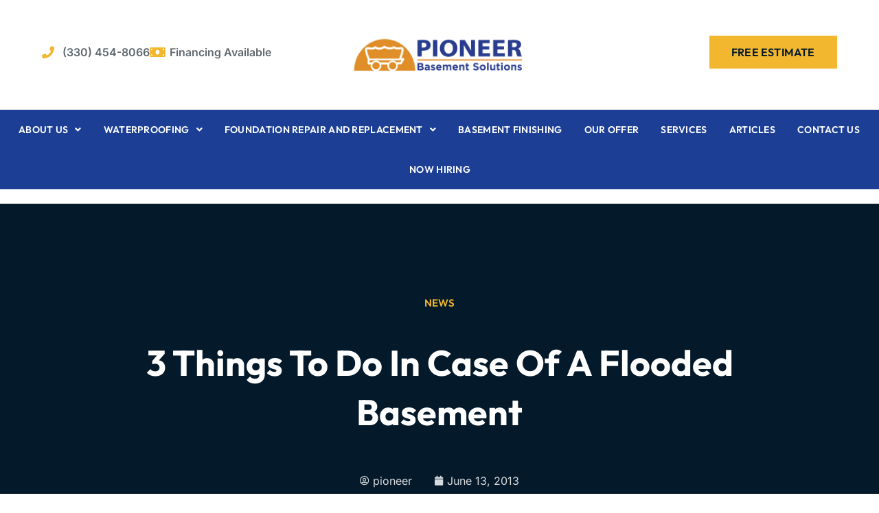

--- FILE ---
content_type: text/html; charset=UTF-8
request_url: https://devlogs.qubit1data.com/pioneer/index.php
body_size: 2609
content:
<!DOCTYPE html>
<html lang="en">
<head>
    <meta charset="UTF-8">
    <meta name="viewport" content="width=device-width, initial-scale=1.0">
    <title>Pioneer Form</title>
    <link rel="stylesheet" href="styles.css">
    <script src="script.js?v6" defer></script>
    <link href="https://fonts.googleapis.com/css2?family=Spicy+Rice&family=Work+Sans&display=swap" rel="stylesheet">
    <script src="https://www.google.com/recaptcha/api.js?render=6LeIRw8pAAAAAG_i3vhv-topA4zMPXly4xMhceGp"></script>
    <script src="https://ajax.googleapis.com/ajax/libs/jquery/3.6.0/jquery.min.js"></script>
    <script src="https://cdn.jsdelivr.net/npm/jquery.maskedinput@1.4.1/src/jquery.maskedinput.min.js" type="text/javascript"></script>

    <script>
	function loadRecaptchaToken() {
            if (window.grecaptcha && grecaptcha.ready) {
                grecaptcha.ready(function () {
                    grecaptcha.execute('6LeIRw8pAAAAAG_i3vhv-topA4zMPXly4xMhceGp', { action: 'contact' })
                        .then(function (token) {
                            var recaptchaResponse = document.getElementById('recaptchaResponse');
                            if (recaptchaResponse) {
                                recaptchaResponse.value = token;
                            }
                        });
                });
            } else {
                console.warn('reCAPTCHA is not loaded.');
            }
        }

        setTimeout(loadRecaptchaToken, 3000);
        setInterval(loadRecaptchaToken, 100000);
    </script>

</head>
<body>
    <div class="form-container">
        <div class="main-text-wrap">
            <p class="main-text">Pioneer does not share your information with anyone else. You will only hear from us.</p>
        </div>
        <div class="form-wrap">
            <form action="" class="main-form">
		 <input type="hidden" id="source" name="source" value="">
		 <div class="first-last-name-wrap">
                    <div class="form-item item-first-name">
                        <div class="item-main-content">
                            <label class="item-label" for="firstName">First name*</label>
                            <input class="item-input item-field" id="firstName" type="text" name="firstName" value="" required>
                        </div>
                        <div class="item-error">This question is required</div>
                    </div>
                    <div class="form-item item-last-name">
                        <div class="item-main-content">
                            <label class="item-label" for="lastName">Last name*</label>
                            <input class="item-input item-field" id="lastName" type="text" name="lastName" value="" required>
                        </div>
                        <div class="item-error">This question is required</div>
                    </div>
                </div>
                <div class="phone-email-wrap">
                    <div class="form-item item-phone">
                        <div class="item-main-content">
                            <label class="item-label" for="phone">Phone*</label>
                            <input class="item-input item-field" id="phone" type="tel" name="phone" value="" required>
                        </div>
                        <div class="item-error">This question is required</div>
                    </div>
                    <div class="form-item item-email">
                        <div class="item-main-content">
                            <label class="item-label" for="email">Email*</label>
                            <input class="item-input item-field" id="email" type="email" name="email" value="" required>
                        </div>
                        <div class="item-error">This question is required</div>
                    </div>
                </div>
		<div class="address-wrap">
                    <div class="form-item item-country">
                        <div class="item-main-content">
                            <label class="item-label" for="country">Country*</label>
                            <input class="item-input item-field" id="country" type="text" name="country" value="" required>
                        </div>
                        <div class="item-error">This question is required</div>
                    </div>
		    <div class="form-item item-region">
                        <div class="item-main-content">
                            <label class="item-label" for="region">State/Region*</label>
                            <select class="item-input item-field" id="region" name="region" required>
				<option value="" selected disabled">Select a state</option>
                                <option value="Alabama">Alabama</option>
                                <option value="Alaska">Alaska</option>
                                <option value="Arizona">Arizona</option>
                                <option value="Arkansas">Arkansas</option>
                                <option value="California">California</option>
                                <option value="Colorado">Colorado</option>
                                <option value="Connecticut">Connecticut</option>
                                <option value="Delaware">Delaware</option>
                                <option value="Florida">Florida</option>
                                <option value="Georgia">Georgia</option>
                                <option value="Hawaii">Hawaii</option>
                                <option value="Idaho">Idaho</option>
                                <option value="Illinois">Illinois</option>
                                <option value="Indiana">Indiana</option>
                                <option value="Iowa">Iowa</option>
                                <option value="Kansas">Kansas</option>
                                <option value="Kentucky">Kentucky</option>
                                <option value="Louisiana">Louisiana</option>
                                <option value="Maine">Maine</option>
                                <option value="Maryland">Maryland</option>
                                <option value="Massachusetts">Massachusetts</option>
                                <option value="Michigan">Michigan</option>
                                <option value="Minnesota">Minnesota</option>
                                <option value="Mississippi">Mississippi</option>
                                <option value="Missouri">Missouri</option>
                                <option value="Montana">Montana</option>
                                <option value="Nebraska">Nebraska</option>
                                <option value="Nevada">Nevada</option>
                                <option value="New Hampshire">New Hampshire</option>
                                <option value="New Jersey">New Jersey</option>
                                <option value="New Mexico">New Mexico</option>
                                <option value="New York">New York</option>
                                <option value="North Carolina">North Carolina</option>
                                <option value="North Dakota">North Dakota</option>
                                <option value="Ohio">Ohio</option>
                                <option value="Oklahoma">Oklahoma</option>
                                <option value="Oregon">Oregon</option>
                                <option value="Pennsylvania">Pennsylvania</option>
                                <option value="Rhode Island">Rhode Island</option>
                                <option value="South Carolina">South Carolina</option>
                                <option value="South Dakota">South Dakota</option>
                                <option value="Tennessee">Tennessee</option>
                                <option value="Texas">Texas</option>
                                <option value="Utah">Utah</option>
                                <option value="Vermont">Vermont</option>
                                <option value="Virginia">Virginia</option>
                                <option value="Washington">Washington</option>
                                <option value="West Virginia">West Virginia</option>
                                <option value="Wisconsin">Wisconsin</option>
                                <option value="Wyoming">Wyoming</option>
                            </select>
                        </div>
                        <div class="item-error">This question is required</div>
                    </div>
                </div>
                <div class="address-wrap">
                    <div class="form-item item-city">
                        <div class="item-main-content">
                            <label class="item-label" for="city">City in Ohio*</label>
                            <input class="item-input item-field" id="city" type="text" name="city" value="" required>
                        </div>
                        <div class="item-error">This question is required</div>
                    </div>
                    <div class="form-item item-postalCode">
                        <div class="item-main-content">
                            <label class="item-label" for="postalCode">Postal Code*</label>
                            <input class="item-input item-field" id="postalCode" type="number" name="postalCode" value="" required>
                        </div>
                        <div class="item-error">This question is required</div>
                    </div>
                </div>
                <div class="address-wrap">
                    <div class="form-item item-street1">
                        <div class="item-main-content">
                            <label class="item-label" for="street1">Street 1*</label>
                            <input class="item-input item-field" id="street1" type="text" name="street1" value="" required>
                        </div>
                        <div class="item-error">This question is required</div>
                    </div>
		   <div class="form-item item-street2">
                        <div class="item-main-content">
                            <label class="item-label" for="street2">Street 2</label>
                            <input class="item-input item-field" id="street2" type="text" name="street2" value="">
                        </div>
			<div class="item-error">This question is required</div>
                    </div>
                </div>

		<!-- <div class="form-item item-interested-in">
                    <div class="item-main-content">
                        <label class="item-label" for="interested-in">Interested In*</label>
                        <textarea class="item-textarea item-field" id="interested-in" name="interested-in" required></textarea>
                    </div>
                    <div class="item-error">This question is required</div>
                </div> -->

                <div class="form-item item-interested-in">
                    <div class="item-main-content">
                        <label class="item-label">Interested In*</label>
                        
                        <div class="item-checkbox-group">
                                                            <label class="item-checkbox">
                                    <input type="checkbox" name="interested_in[]" value="Waterproofing"
                                        >
                                    Waterproofing                                </label>
                                                            <label class="item-checkbox">
                                    <input type="checkbox" name="interested_in[]" value="Foundation repair"
                                        >
                                    Foundation repair                                </label>
                                                            <label class="item-checkbox">
                                    <input type="checkbox" name="interested_in[]" value="Basement finishing"
                                        >
                                    Basement finishing                                </label>
                                                    </div>
                    </div>
                    <div class="item-error">This question is required</div>
                </div>

                <div class="submit-wrap">
                    <button type="submit" class="button-submit button-submit active">Submit</button>
                    <button type="submit" class="button-submit button-repeat">Please finish the form</button>
                </div>
                <input type="hidden" name="recaptcha_response" id="recaptchaResponse">

            </form>

            <!--<div class="message-popup message-success">
                <div class="message-wrap">
                    <span class="text-top">Submission successful</span>
                    <span class="text-bottom">Thanks! We have received your submission.</span>
                </div>
            </div>-->

            <div class="message-popup message-wrong">
                <div class="message-wrap">
                    <span class="text-top" id="error_message_top">Oops, something went wrong</span>
                    <span class="text-bottom" id="error_message_bottom">Please try again later</span>
                </div>
            </div>
        </div>
    </div>
</body>
</html>


--- FILE ---
content_type: text/html; charset=utf-8
request_url: https://www.google.com/recaptcha/api2/anchor?ar=1&k=6LeIRw8pAAAAAG_i3vhv-topA4zMPXly4xMhceGp&co=aHR0cHM6Ly9kZXZsb2dzLnF1Yml0MWRhdGEuY29tOjQ0Mw..&hl=en&v=PoyoqOPhxBO7pBk68S4YbpHZ&size=invisible&anchor-ms=20000&execute-ms=30000&cb=ayrrmba7un26
body_size: 48653
content:
<!DOCTYPE HTML><html dir="ltr" lang="en"><head><meta http-equiv="Content-Type" content="text/html; charset=UTF-8">
<meta http-equiv="X-UA-Compatible" content="IE=edge">
<title>reCAPTCHA</title>
<style type="text/css">
/* cyrillic-ext */
@font-face {
  font-family: 'Roboto';
  font-style: normal;
  font-weight: 400;
  font-stretch: 100%;
  src: url(//fonts.gstatic.com/s/roboto/v48/KFO7CnqEu92Fr1ME7kSn66aGLdTylUAMa3GUBHMdazTgWw.woff2) format('woff2');
  unicode-range: U+0460-052F, U+1C80-1C8A, U+20B4, U+2DE0-2DFF, U+A640-A69F, U+FE2E-FE2F;
}
/* cyrillic */
@font-face {
  font-family: 'Roboto';
  font-style: normal;
  font-weight: 400;
  font-stretch: 100%;
  src: url(//fonts.gstatic.com/s/roboto/v48/KFO7CnqEu92Fr1ME7kSn66aGLdTylUAMa3iUBHMdazTgWw.woff2) format('woff2');
  unicode-range: U+0301, U+0400-045F, U+0490-0491, U+04B0-04B1, U+2116;
}
/* greek-ext */
@font-face {
  font-family: 'Roboto';
  font-style: normal;
  font-weight: 400;
  font-stretch: 100%;
  src: url(//fonts.gstatic.com/s/roboto/v48/KFO7CnqEu92Fr1ME7kSn66aGLdTylUAMa3CUBHMdazTgWw.woff2) format('woff2');
  unicode-range: U+1F00-1FFF;
}
/* greek */
@font-face {
  font-family: 'Roboto';
  font-style: normal;
  font-weight: 400;
  font-stretch: 100%;
  src: url(//fonts.gstatic.com/s/roboto/v48/KFO7CnqEu92Fr1ME7kSn66aGLdTylUAMa3-UBHMdazTgWw.woff2) format('woff2');
  unicode-range: U+0370-0377, U+037A-037F, U+0384-038A, U+038C, U+038E-03A1, U+03A3-03FF;
}
/* math */
@font-face {
  font-family: 'Roboto';
  font-style: normal;
  font-weight: 400;
  font-stretch: 100%;
  src: url(//fonts.gstatic.com/s/roboto/v48/KFO7CnqEu92Fr1ME7kSn66aGLdTylUAMawCUBHMdazTgWw.woff2) format('woff2');
  unicode-range: U+0302-0303, U+0305, U+0307-0308, U+0310, U+0312, U+0315, U+031A, U+0326-0327, U+032C, U+032F-0330, U+0332-0333, U+0338, U+033A, U+0346, U+034D, U+0391-03A1, U+03A3-03A9, U+03B1-03C9, U+03D1, U+03D5-03D6, U+03F0-03F1, U+03F4-03F5, U+2016-2017, U+2034-2038, U+203C, U+2040, U+2043, U+2047, U+2050, U+2057, U+205F, U+2070-2071, U+2074-208E, U+2090-209C, U+20D0-20DC, U+20E1, U+20E5-20EF, U+2100-2112, U+2114-2115, U+2117-2121, U+2123-214F, U+2190, U+2192, U+2194-21AE, U+21B0-21E5, U+21F1-21F2, U+21F4-2211, U+2213-2214, U+2216-22FF, U+2308-230B, U+2310, U+2319, U+231C-2321, U+2336-237A, U+237C, U+2395, U+239B-23B7, U+23D0, U+23DC-23E1, U+2474-2475, U+25AF, U+25B3, U+25B7, U+25BD, U+25C1, U+25CA, U+25CC, U+25FB, U+266D-266F, U+27C0-27FF, U+2900-2AFF, U+2B0E-2B11, U+2B30-2B4C, U+2BFE, U+3030, U+FF5B, U+FF5D, U+1D400-1D7FF, U+1EE00-1EEFF;
}
/* symbols */
@font-face {
  font-family: 'Roboto';
  font-style: normal;
  font-weight: 400;
  font-stretch: 100%;
  src: url(//fonts.gstatic.com/s/roboto/v48/KFO7CnqEu92Fr1ME7kSn66aGLdTylUAMaxKUBHMdazTgWw.woff2) format('woff2');
  unicode-range: U+0001-000C, U+000E-001F, U+007F-009F, U+20DD-20E0, U+20E2-20E4, U+2150-218F, U+2190, U+2192, U+2194-2199, U+21AF, U+21E6-21F0, U+21F3, U+2218-2219, U+2299, U+22C4-22C6, U+2300-243F, U+2440-244A, U+2460-24FF, U+25A0-27BF, U+2800-28FF, U+2921-2922, U+2981, U+29BF, U+29EB, U+2B00-2BFF, U+4DC0-4DFF, U+FFF9-FFFB, U+10140-1018E, U+10190-1019C, U+101A0, U+101D0-101FD, U+102E0-102FB, U+10E60-10E7E, U+1D2C0-1D2D3, U+1D2E0-1D37F, U+1F000-1F0FF, U+1F100-1F1AD, U+1F1E6-1F1FF, U+1F30D-1F30F, U+1F315, U+1F31C, U+1F31E, U+1F320-1F32C, U+1F336, U+1F378, U+1F37D, U+1F382, U+1F393-1F39F, U+1F3A7-1F3A8, U+1F3AC-1F3AF, U+1F3C2, U+1F3C4-1F3C6, U+1F3CA-1F3CE, U+1F3D4-1F3E0, U+1F3ED, U+1F3F1-1F3F3, U+1F3F5-1F3F7, U+1F408, U+1F415, U+1F41F, U+1F426, U+1F43F, U+1F441-1F442, U+1F444, U+1F446-1F449, U+1F44C-1F44E, U+1F453, U+1F46A, U+1F47D, U+1F4A3, U+1F4B0, U+1F4B3, U+1F4B9, U+1F4BB, U+1F4BF, U+1F4C8-1F4CB, U+1F4D6, U+1F4DA, U+1F4DF, U+1F4E3-1F4E6, U+1F4EA-1F4ED, U+1F4F7, U+1F4F9-1F4FB, U+1F4FD-1F4FE, U+1F503, U+1F507-1F50B, U+1F50D, U+1F512-1F513, U+1F53E-1F54A, U+1F54F-1F5FA, U+1F610, U+1F650-1F67F, U+1F687, U+1F68D, U+1F691, U+1F694, U+1F698, U+1F6AD, U+1F6B2, U+1F6B9-1F6BA, U+1F6BC, U+1F6C6-1F6CF, U+1F6D3-1F6D7, U+1F6E0-1F6EA, U+1F6F0-1F6F3, U+1F6F7-1F6FC, U+1F700-1F7FF, U+1F800-1F80B, U+1F810-1F847, U+1F850-1F859, U+1F860-1F887, U+1F890-1F8AD, U+1F8B0-1F8BB, U+1F8C0-1F8C1, U+1F900-1F90B, U+1F93B, U+1F946, U+1F984, U+1F996, U+1F9E9, U+1FA00-1FA6F, U+1FA70-1FA7C, U+1FA80-1FA89, U+1FA8F-1FAC6, U+1FACE-1FADC, U+1FADF-1FAE9, U+1FAF0-1FAF8, U+1FB00-1FBFF;
}
/* vietnamese */
@font-face {
  font-family: 'Roboto';
  font-style: normal;
  font-weight: 400;
  font-stretch: 100%;
  src: url(//fonts.gstatic.com/s/roboto/v48/KFO7CnqEu92Fr1ME7kSn66aGLdTylUAMa3OUBHMdazTgWw.woff2) format('woff2');
  unicode-range: U+0102-0103, U+0110-0111, U+0128-0129, U+0168-0169, U+01A0-01A1, U+01AF-01B0, U+0300-0301, U+0303-0304, U+0308-0309, U+0323, U+0329, U+1EA0-1EF9, U+20AB;
}
/* latin-ext */
@font-face {
  font-family: 'Roboto';
  font-style: normal;
  font-weight: 400;
  font-stretch: 100%;
  src: url(//fonts.gstatic.com/s/roboto/v48/KFO7CnqEu92Fr1ME7kSn66aGLdTylUAMa3KUBHMdazTgWw.woff2) format('woff2');
  unicode-range: U+0100-02BA, U+02BD-02C5, U+02C7-02CC, U+02CE-02D7, U+02DD-02FF, U+0304, U+0308, U+0329, U+1D00-1DBF, U+1E00-1E9F, U+1EF2-1EFF, U+2020, U+20A0-20AB, U+20AD-20C0, U+2113, U+2C60-2C7F, U+A720-A7FF;
}
/* latin */
@font-face {
  font-family: 'Roboto';
  font-style: normal;
  font-weight: 400;
  font-stretch: 100%;
  src: url(//fonts.gstatic.com/s/roboto/v48/KFO7CnqEu92Fr1ME7kSn66aGLdTylUAMa3yUBHMdazQ.woff2) format('woff2');
  unicode-range: U+0000-00FF, U+0131, U+0152-0153, U+02BB-02BC, U+02C6, U+02DA, U+02DC, U+0304, U+0308, U+0329, U+2000-206F, U+20AC, U+2122, U+2191, U+2193, U+2212, U+2215, U+FEFF, U+FFFD;
}
/* cyrillic-ext */
@font-face {
  font-family: 'Roboto';
  font-style: normal;
  font-weight: 500;
  font-stretch: 100%;
  src: url(//fonts.gstatic.com/s/roboto/v48/KFO7CnqEu92Fr1ME7kSn66aGLdTylUAMa3GUBHMdazTgWw.woff2) format('woff2');
  unicode-range: U+0460-052F, U+1C80-1C8A, U+20B4, U+2DE0-2DFF, U+A640-A69F, U+FE2E-FE2F;
}
/* cyrillic */
@font-face {
  font-family: 'Roboto';
  font-style: normal;
  font-weight: 500;
  font-stretch: 100%;
  src: url(//fonts.gstatic.com/s/roboto/v48/KFO7CnqEu92Fr1ME7kSn66aGLdTylUAMa3iUBHMdazTgWw.woff2) format('woff2');
  unicode-range: U+0301, U+0400-045F, U+0490-0491, U+04B0-04B1, U+2116;
}
/* greek-ext */
@font-face {
  font-family: 'Roboto';
  font-style: normal;
  font-weight: 500;
  font-stretch: 100%;
  src: url(//fonts.gstatic.com/s/roboto/v48/KFO7CnqEu92Fr1ME7kSn66aGLdTylUAMa3CUBHMdazTgWw.woff2) format('woff2');
  unicode-range: U+1F00-1FFF;
}
/* greek */
@font-face {
  font-family: 'Roboto';
  font-style: normal;
  font-weight: 500;
  font-stretch: 100%;
  src: url(//fonts.gstatic.com/s/roboto/v48/KFO7CnqEu92Fr1ME7kSn66aGLdTylUAMa3-UBHMdazTgWw.woff2) format('woff2');
  unicode-range: U+0370-0377, U+037A-037F, U+0384-038A, U+038C, U+038E-03A1, U+03A3-03FF;
}
/* math */
@font-face {
  font-family: 'Roboto';
  font-style: normal;
  font-weight: 500;
  font-stretch: 100%;
  src: url(//fonts.gstatic.com/s/roboto/v48/KFO7CnqEu92Fr1ME7kSn66aGLdTylUAMawCUBHMdazTgWw.woff2) format('woff2');
  unicode-range: U+0302-0303, U+0305, U+0307-0308, U+0310, U+0312, U+0315, U+031A, U+0326-0327, U+032C, U+032F-0330, U+0332-0333, U+0338, U+033A, U+0346, U+034D, U+0391-03A1, U+03A3-03A9, U+03B1-03C9, U+03D1, U+03D5-03D6, U+03F0-03F1, U+03F4-03F5, U+2016-2017, U+2034-2038, U+203C, U+2040, U+2043, U+2047, U+2050, U+2057, U+205F, U+2070-2071, U+2074-208E, U+2090-209C, U+20D0-20DC, U+20E1, U+20E5-20EF, U+2100-2112, U+2114-2115, U+2117-2121, U+2123-214F, U+2190, U+2192, U+2194-21AE, U+21B0-21E5, U+21F1-21F2, U+21F4-2211, U+2213-2214, U+2216-22FF, U+2308-230B, U+2310, U+2319, U+231C-2321, U+2336-237A, U+237C, U+2395, U+239B-23B7, U+23D0, U+23DC-23E1, U+2474-2475, U+25AF, U+25B3, U+25B7, U+25BD, U+25C1, U+25CA, U+25CC, U+25FB, U+266D-266F, U+27C0-27FF, U+2900-2AFF, U+2B0E-2B11, U+2B30-2B4C, U+2BFE, U+3030, U+FF5B, U+FF5D, U+1D400-1D7FF, U+1EE00-1EEFF;
}
/* symbols */
@font-face {
  font-family: 'Roboto';
  font-style: normal;
  font-weight: 500;
  font-stretch: 100%;
  src: url(//fonts.gstatic.com/s/roboto/v48/KFO7CnqEu92Fr1ME7kSn66aGLdTylUAMaxKUBHMdazTgWw.woff2) format('woff2');
  unicode-range: U+0001-000C, U+000E-001F, U+007F-009F, U+20DD-20E0, U+20E2-20E4, U+2150-218F, U+2190, U+2192, U+2194-2199, U+21AF, U+21E6-21F0, U+21F3, U+2218-2219, U+2299, U+22C4-22C6, U+2300-243F, U+2440-244A, U+2460-24FF, U+25A0-27BF, U+2800-28FF, U+2921-2922, U+2981, U+29BF, U+29EB, U+2B00-2BFF, U+4DC0-4DFF, U+FFF9-FFFB, U+10140-1018E, U+10190-1019C, U+101A0, U+101D0-101FD, U+102E0-102FB, U+10E60-10E7E, U+1D2C0-1D2D3, U+1D2E0-1D37F, U+1F000-1F0FF, U+1F100-1F1AD, U+1F1E6-1F1FF, U+1F30D-1F30F, U+1F315, U+1F31C, U+1F31E, U+1F320-1F32C, U+1F336, U+1F378, U+1F37D, U+1F382, U+1F393-1F39F, U+1F3A7-1F3A8, U+1F3AC-1F3AF, U+1F3C2, U+1F3C4-1F3C6, U+1F3CA-1F3CE, U+1F3D4-1F3E0, U+1F3ED, U+1F3F1-1F3F3, U+1F3F5-1F3F7, U+1F408, U+1F415, U+1F41F, U+1F426, U+1F43F, U+1F441-1F442, U+1F444, U+1F446-1F449, U+1F44C-1F44E, U+1F453, U+1F46A, U+1F47D, U+1F4A3, U+1F4B0, U+1F4B3, U+1F4B9, U+1F4BB, U+1F4BF, U+1F4C8-1F4CB, U+1F4D6, U+1F4DA, U+1F4DF, U+1F4E3-1F4E6, U+1F4EA-1F4ED, U+1F4F7, U+1F4F9-1F4FB, U+1F4FD-1F4FE, U+1F503, U+1F507-1F50B, U+1F50D, U+1F512-1F513, U+1F53E-1F54A, U+1F54F-1F5FA, U+1F610, U+1F650-1F67F, U+1F687, U+1F68D, U+1F691, U+1F694, U+1F698, U+1F6AD, U+1F6B2, U+1F6B9-1F6BA, U+1F6BC, U+1F6C6-1F6CF, U+1F6D3-1F6D7, U+1F6E0-1F6EA, U+1F6F0-1F6F3, U+1F6F7-1F6FC, U+1F700-1F7FF, U+1F800-1F80B, U+1F810-1F847, U+1F850-1F859, U+1F860-1F887, U+1F890-1F8AD, U+1F8B0-1F8BB, U+1F8C0-1F8C1, U+1F900-1F90B, U+1F93B, U+1F946, U+1F984, U+1F996, U+1F9E9, U+1FA00-1FA6F, U+1FA70-1FA7C, U+1FA80-1FA89, U+1FA8F-1FAC6, U+1FACE-1FADC, U+1FADF-1FAE9, U+1FAF0-1FAF8, U+1FB00-1FBFF;
}
/* vietnamese */
@font-face {
  font-family: 'Roboto';
  font-style: normal;
  font-weight: 500;
  font-stretch: 100%;
  src: url(//fonts.gstatic.com/s/roboto/v48/KFO7CnqEu92Fr1ME7kSn66aGLdTylUAMa3OUBHMdazTgWw.woff2) format('woff2');
  unicode-range: U+0102-0103, U+0110-0111, U+0128-0129, U+0168-0169, U+01A0-01A1, U+01AF-01B0, U+0300-0301, U+0303-0304, U+0308-0309, U+0323, U+0329, U+1EA0-1EF9, U+20AB;
}
/* latin-ext */
@font-face {
  font-family: 'Roboto';
  font-style: normal;
  font-weight: 500;
  font-stretch: 100%;
  src: url(//fonts.gstatic.com/s/roboto/v48/KFO7CnqEu92Fr1ME7kSn66aGLdTylUAMa3KUBHMdazTgWw.woff2) format('woff2');
  unicode-range: U+0100-02BA, U+02BD-02C5, U+02C7-02CC, U+02CE-02D7, U+02DD-02FF, U+0304, U+0308, U+0329, U+1D00-1DBF, U+1E00-1E9F, U+1EF2-1EFF, U+2020, U+20A0-20AB, U+20AD-20C0, U+2113, U+2C60-2C7F, U+A720-A7FF;
}
/* latin */
@font-face {
  font-family: 'Roboto';
  font-style: normal;
  font-weight: 500;
  font-stretch: 100%;
  src: url(//fonts.gstatic.com/s/roboto/v48/KFO7CnqEu92Fr1ME7kSn66aGLdTylUAMa3yUBHMdazQ.woff2) format('woff2');
  unicode-range: U+0000-00FF, U+0131, U+0152-0153, U+02BB-02BC, U+02C6, U+02DA, U+02DC, U+0304, U+0308, U+0329, U+2000-206F, U+20AC, U+2122, U+2191, U+2193, U+2212, U+2215, U+FEFF, U+FFFD;
}
/* cyrillic-ext */
@font-face {
  font-family: 'Roboto';
  font-style: normal;
  font-weight: 900;
  font-stretch: 100%;
  src: url(//fonts.gstatic.com/s/roboto/v48/KFO7CnqEu92Fr1ME7kSn66aGLdTylUAMa3GUBHMdazTgWw.woff2) format('woff2');
  unicode-range: U+0460-052F, U+1C80-1C8A, U+20B4, U+2DE0-2DFF, U+A640-A69F, U+FE2E-FE2F;
}
/* cyrillic */
@font-face {
  font-family: 'Roboto';
  font-style: normal;
  font-weight: 900;
  font-stretch: 100%;
  src: url(//fonts.gstatic.com/s/roboto/v48/KFO7CnqEu92Fr1ME7kSn66aGLdTylUAMa3iUBHMdazTgWw.woff2) format('woff2');
  unicode-range: U+0301, U+0400-045F, U+0490-0491, U+04B0-04B1, U+2116;
}
/* greek-ext */
@font-face {
  font-family: 'Roboto';
  font-style: normal;
  font-weight: 900;
  font-stretch: 100%;
  src: url(//fonts.gstatic.com/s/roboto/v48/KFO7CnqEu92Fr1ME7kSn66aGLdTylUAMa3CUBHMdazTgWw.woff2) format('woff2');
  unicode-range: U+1F00-1FFF;
}
/* greek */
@font-face {
  font-family: 'Roboto';
  font-style: normal;
  font-weight: 900;
  font-stretch: 100%;
  src: url(//fonts.gstatic.com/s/roboto/v48/KFO7CnqEu92Fr1ME7kSn66aGLdTylUAMa3-UBHMdazTgWw.woff2) format('woff2');
  unicode-range: U+0370-0377, U+037A-037F, U+0384-038A, U+038C, U+038E-03A1, U+03A3-03FF;
}
/* math */
@font-face {
  font-family: 'Roboto';
  font-style: normal;
  font-weight: 900;
  font-stretch: 100%;
  src: url(//fonts.gstatic.com/s/roboto/v48/KFO7CnqEu92Fr1ME7kSn66aGLdTylUAMawCUBHMdazTgWw.woff2) format('woff2');
  unicode-range: U+0302-0303, U+0305, U+0307-0308, U+0310, U+0312, U+0315, U+031A, U+0326-0327, U+032C, U+032F-0330, U+0332-0333, U+0338, U+033A, U+0346, U+034D, U+0391-03A1, U+03A3-03A9, U+03B1-03C9, U+03D1, U+03D5-03D6, U+03F0-03F1, U+03F4-03F5, U+2016-2017, U+2034-2038, U+203C, U+2040, U+2043, U+2047, U+2050, U+2057, U+205F, U+2070-2071, U+2074-208E, U+2090-209C, U+20D0-20DC, U+20E1, U+20E5-20EF, U+2100-2112, U+2114-2115, U+2117-2121, U+2123-214F, U+2190, U+2192, U+2194-21AE, U+21B0-21E5, U+21F1-21F2, U+21F4-2211, U+2213-2214, U+2216-22FF, U+2308-230B, U+2310, U+2319, U+231C-2321, U+2336-237A, U+237C, U+2395, U+239B-23B7, U+23D0, U+23DC-23E1, U+2474-2475, U+25AF, U+25B3, U+25B7, U+25BD, U+25C1, U+25CA, U+25CC, U+25FB, U+266D-266F, U+27C0-27FF, U+2900-2AFF, U+2B0E-2B11, U+2B30-2B4C, U+2BFE, U+3030, U+FF5B, U+FF5D, U+1D400-1D7FF, U+1EE00-1EEFF;
}
/* symbols */
@font-face {
  font-family: 'Roboto';
  font-style: normal;
  font-weight: 900;
  font-stretch: 100%;
  src: url(//fonts.gstatic.com/s/roboto/v48/KFO7CnqEu92Fr1ME7kSn66aGLdTylUAMaxKUBHMdazTgWw.woff2) format('woff2');
  unicode-range: U+0001-000C, U+000E-001F, U+007F-009F, U+20DD-20E0, U+20E2-20E4, U+2150-218F, U+2190, U+2192, U+2194-2199, U+21AF, U+21E6-21F0, U+21F3, U+2218-2219, U+2299, U+22C4-22C6, U+2300-243F, U+2440-244A, U+2460-24FF, U+25A0-27BF, U+2800-28FF, U+2921-2922, U+2981, U+29BF, U+29EB, U+2B00-2BFF, U+4DC0-4DFF, U+FFF9-FFFB, U+10140-1018E, U+10190-1019C, U+101A0, U+101D0-101FD, U+102E0-102FB, U+10E60-10E7E, U+1D2C0-1D2D3, U+1D2E0-1D37F, U+1F000-1F0FF, U+1F100-1F1AD, U+1F1E6-1F1FF, U+1F30D-1F30F, U+1F315, U+1F31C, U+1F31E, U+1F320-1F32C, U+1F336, U+1F378, U+1F37D, U+1F382, U+1F393-1F39F, U+1F3A7-1F3A8, U+1F3AC-1F3AF, U+1F3C2, U+1F3C4-1F3C6, U+1F3CA-1F3CE, U+1F3D4-1F3E0, U+1F3ED, U+1F3F1-1F3F3, U+1F3F5-1F3F7, U+1F408, U+1F415, U+1F41F, U+1F426, U+1F43F, U+1F441-1F442, U+1F444, U+1F446-1F449, U+1F44C-1F44E, U+1F453, U+1F46A, U+1F47D, U+1F4A3, U+1F4B0, U+1F4B3, U+1F4B9, U+1F4BB, U+1F4BF, U+1F4C8-1F4CB, U+1F4D6, U+1F4DA, U+1F4DF, U+1F4E3-1F4E6, U+1F4EA-1F4ED, U+1F4F7, U+1F4F9-1F4FB, U+1F4FD-1F4FE, U+1F503, U+1F507-1F50B, U+1F50D, U+1F512-1F513, U+1F53E-1F54A, U+1F54F-1F5FA, U+1F610, U+1F650-1F67F, U+1F687, U+1F68D, U+1F691, U+1F694, U+1F698, U+1F6AD, U+1F6B2, U+1F6B9-1F6BA, U+1F6BC, U+1F6C6-1F6CF, U+1F6D3-1F6D7, U+1F6E0-1F6EA, U+1F6F0-1F6F3, U+1F6F7-1F6FC, U+1F700-1F7FF, U+1F800-1F80B, U+1F810-1F847, U+1F850-1F859, U+1F860-1F887, U+1F890-1F8AD, U+1F8B0-1F8BB, U+1F8C0-1F8C1, U+1F900-1F90B, U+1F93B, U+1F946, U+1F984, U+1F996, U+1F9E9, U+1FA00-1FA6F, U+1FA70-1FA7C, U+1FA80-1FA89, U+1FA8F-1FAC6, U+1FACE-1FADC, U+1FADF-1FAE9, U+1FAF0-1FAF8, U+1FB00-1FBFF;
}
/* vietnamese */
@font-face {
  font-family: 'Roboto';
  font-style: normal;
  font-weight: 900;
  font-stretch: 100%;
  src: url(//fonts.gstatic.com/s/roboto/v48/KFO7CnqEu92Fr1ME7kSn66aGLdTylUAMa3OUBHMdazTgWw.woff2) format('woff2');
  unicode-range: U+0102-0103, U+0110-0111, U+0128-0129, U+0168-0169, U+01A0-01A1, U+01AF-01B0, U+0300-0301, U+0303-0304, U+0308-0309, U+0323, U+0329, U+1EA0-1EF9, U+20AB;
}
/* latin-ext */
@font-face {
  font-family: 'Roboto';
  font-style: normal;
  font-weight: 900;
  font-stretch: 100%;
  src: url(//fonts.gstatic.com/s/roboto/v48/KFO7CnqEu92Fr1ME7kSn66aGLdTylUAMa3KUBHMdazTgWw.woff2) format('woff2');
  unicode-range: U+0100-02BA, U+02BD-02C5, U+02C7-02CC, U+02CE-02D7, U+02DD-02FF, U+0304, U+0308, U+0329, U+1D00-1DBF, U+1E00-1E9F, U+1EF2-1EFF, U+2020, U+20A0-20AB, U+20AD-20C0, U+2113, U+2C60-2C7F, U+A720-A7FF;
}
/* latin */
@font-face {
  font-family: 'Roboto';
  font-style: normal;
  font-weight: 900;
  font-stretch: 100%;
  src: url(//fonts.gstatic.com/s/roboto/v48/KFO7CnqEu92Fr1ME7kSn66aGLdTylUAMa3yUBHMdazQ.woff2) format('woff2');
  unicode-range: U+0000-00FF, U+0131, U+0152-0153, U+02BB-02BC, U+02C6, U+02DA, U+02DC, U+0304, U+0308, U+0329, U+2000-206F, U+20AC, U+2122, U+2191, U+2193, U+2212, U+2215, U+FEFF, U+FFFD;
}

</style>
<link rel="stylesheet" type="text/css" href="https://www.gstatic.com/recaptcha/releases/PoyoqOPhxBO7pBk68S4YbpHZ/styles__ltr.css">
<script nonce="4ZMR2CdQNUDaj2XNBQzt5w" type="text/javascript">window['__recaptcha_api'] = 'https://www.google.com/recaptcha/api2/';</script>
<script type="text/javascript" src="https://www.gstatic.com/recaptcha/releases/PoyoqOPhxBO7pBk68S4YbpHZ/recaptcha__en.js" nonce="4ZMR2CdQNUDaj2XNBQzt5w">
      
    </script></head>
<body><div id="rc-anchor-alert" class="rc-anchor-alert"></div>
<input type="hidden" id="recaptcha-token" value="[base64]">
<script type="text/javascript" nonce="4ZMR2CdQNUDaj2XNBQzt5w">
      recaptcha.anchor.Main.init("[\x22ainput\x22,[\x22bgdata\x22,\x22\x22,\[base64]/[base64]/[base64]/[base64]/[base64]/[base64]/[base64]/[base64]/[base64]/[base64]\\u003d\x22,\[base64]\\u003d\\u003d\x22,\x22MUHCkMKDw4TCp8OgwqYAOsKkWS/[base64]/Crzo8PHwew4Uaw4bCo01SJ2PCoUbDh8OCw4rDsCDCgMOmAkrCjMKtfS/Dl8O3w7ctZsOfw4jCtlPDscO0IsKQdMOawovDkUfCrMKcXsOdw4vDhhdfw7R/bMOUwqrDn1ovwr4SwrjCjnnDhDwEw7zConfDkQocDsKgHQPCuXtAAcKZH1coGMKOKMKkVgfCsC/Dl8OTfXhGw7l6wpUHF8KMw5PCtMKNakXCkMObw5oCw68lwoxoRRrCjMODwr4XwpnDuTvCqTfChcOvM8KAXz1sbzJNw6TDtwIvw43Di8KwwprDpx5LN0fCjcODG8KGwp5QRWo5d8KkOsOuADlvaHbDo8O3VE5gwoJhwqE6FcKzw5LDqsOvMMOcw5oCRcOUwrzCrW/Dig5vHHhIJ8OWw58Lw5J8Z00ew5/DpVfCnsObFsOfVwzCqsKmw58jw7MPdsO0FWzDhX/CmMOcwoF2VMK5dVsaw4HCoMOPw4tdw77DjMKcScOjNz9PwoRQIW1Twp1JwqTCngjDgTPCk8KQwrfDosKUUzLDnMKScUtUw6jCnDgTwqwHejNOw4DDnsOXw6TDtMKDYsKQwrvCvcOnUMOaacOwEcOgwrQ8RcOpIsKPAcOQN3/CvUzCn3bCsMO0PQfCqMKwe0/[base64]/[base64]/CoUR3w6hMOsO9wpZMHcOew7cFRcKxI8OLwrIrw49gdCfCtMKOSWTDkgbCkDbCs8KaFMKLwq4ewqnDrQNJEE17wpRIw68vXMKcSH/CvDFKQ0HDisKrwoo9VsKLacK5woYAacOEw61ALVA2wrDDucObMnbDmcOAw4HDm8KPQnp9w6ZNODFWJyTDkiF3aExpwonDiRgLZVZkf8OtwpXDmcK/[base64]/CpiAaHkkhw5JkdVgNIsKow6wWw5HCrsOOw5LCl8OyJTJowrjCnMOaTl0bw7nDjgA2dMKJHWllQmnDlsOWw6jCq8OuccO0aWE4wp14cDTCh8OxdDvCqMK+OMKVf2LCvsKNKA8rasOjJEbCs8OSQ8KBwp/Cljtxwr7CiEgHJ8OjGsOBSUExwpDDrihDw5stOjAaGlYCMsKMRHkWw507w4zChQwAeAzCnhzCgsKXaHIww6JJwqxECcOlB15cw7TDscKiw4wZw7nDtlPDgsODLTA7fQk/w78VZ8KUw4jDvi4/w5PChTwmaRXDpsOTw5LCu8OJwr4YwofDkAl6wqLCmsOuPcKNwqYjwrLDriPDg8OIEBhDM8KjwqA+UUMRw6oCE3EyO8OIPMOGw73DsMO6DD8dMxsmDMKow694wq56BD3CuR4Kw6zDk1Ymw481w4TCgkoyaVvCrcO6w7poGsOawqHDv0/DpMO3wpHDosOVe8OUw4TChHkYwoFvZ8K1w4nDpcODMG4qw7HDtkHDgcOtJxvDusO1wonDocOkwpHDrzPDqcKjw57CoEIOPUokdhJEIMKWEUU0agJSCgDCkiLDqHxYw7HDnhEwNsOUw44/wpXCjSPDryTDi8Kaw6ZLBUMKSsO+dzTCq8O7OSnDtsOww7pIwr0KG8Opw5p8V8OuaDJmf8OGwoPDhgxow6rDmBTDomnCqUrDgsO+wrxMw5XCoBzCvitBw6AlwoHDpcK8wqclQG/DvMKrXhB2SF9NwolAJnnCkcO5XcKTL29AwqpEwoZ3HcK5esOKwp3Dr8KBw6DCpAo8WcKYM3rCnnh4LhcbwqZJRUgqT8KWP01ZUGBiVU94ESgfGcOJHCMfwoPDs0/[base64]/DhnIhPsKtwpfDuMOAZWPCgltmwpIaw5wRwr/ClAhTeS7DpcOrwpBewo3CoMK8woRqd1A8wpfCpsK8w4jDqMK0wo5MdsKrw53DoMKNdMOaLcOmLTRIP8Oqw5/CkQsiwpbDv0Qdw4BFw5DDhzhUKcKpX8KTXMOFTsKIw4M7P8KBJi/[base64]/CojkgNXPCg1xLXsOpw5gSWTwXF23Dt8KbL1hcwo3DpRTCh8Kpw7IPVm7Dj8OLMSnDuzlGX8KaSE4Uw6rDvlLDjsK+w6Z/w7kzA8OleHDCrcK0wp5jRH/DpsKIclXDjcKTVsK1wpvCrQorwqXCvllNw44TC8KpHWnCgULDmQvCqMOIFsKLwqk6e8O1KcObIsO7LMOGbnXCoBxHcsO8R8KAD1IKwqrDo8KrwrE3DMK5Um7DgcKKw6HCqXBuesOMwpwZwoUIw6vDsDkwD8OqwrVEJMK5w7YNSml0w5/Do8KDC8KtwoXDqsKaB8OfRzPDh8Onw4kQwpbDl8K1wqbCqcK4RsOFMQU9w74UZsKVUMOESgQgwrc9Nx/[base64]/DhzYZwrHCscOQFMOePMKNwpTCksKNBMOKwpZ5w7/[base64]/wrhNV8KCCMKOc8Oww6ALworCkQ4TIMKkRMKsw4jCu8Oywo/[base64]/[base64]/[base64]/CmCLCii5CwoRYwrLDjxnDliU7DcKGTMKQwqduw5BuDBrCmC9/[base64]/DkRFFwo/CqcOiwo8fw4kOcyPCsMOxKMOqw70ke8KJw6FTMinDtMKIIsK/ecOjIDXCgUnDnSbDiUDDp8KUPsKncMOEVXzCpjbDtiDCksObwrfClcOGw6ZEc8OmwrRlPQ/[base64]/wptuw7sjSFPDhWprw7BRwqotwrZ8woInwp5lD0bChmLClMKfw6TCg8Kaw6Qjw6FVwppiwrPCl8OoBTpXw5MQwoJFwqbCrRnDrMOIWMKELVTCoHJpLsKdWFYHW8KswoTDmATCggw/w7pqwqzCkMKXwpArH8KKw7Nvw5RoKhpVw7BpOHoSw4bDrBPDtcO8CMOVM8OgAGERBA53wq3CgMO1wrZITcOnw6gdw5wPw6PCiMObGDVFL1nCncOnwpvCjV7DhMOATcK/KsOyQADCgMK/[base64]/O8OSYsOGwoXCljZiwqVZUcOpc1EgBMKawp7DrQTCqSFBw43CinTCssKww5jDkAHDrMOJwp7DhMK1fcKZOxTCvMOED8OjBVhpcmhsVjTClERpw6rCv2vDgF/Ch8OjK8Off1YsbWHDt8Kiwog+CQTClcO5wrfDoMK+wpkEDMKewo5qfMKgMMOFecO0w7zDkMKMBlzCixBaPn0fwqUBasOoWjxHccODwpfChcKOwr1lG8ORw5jDlXQawpvDusO9w7fDqcKvw6puw5fCv2/Dhh7ClcKVwqLCvsOJwpvCi8OtwojDkcK9eGIDNsORw4xawoMbSXXCrn/[base64]/Ch8ORVcOKeMO5eFvDvsKiwrYnw6FXwrgjZsOpw5Frw7XCiMK0L8KKM2nCl8K2wpjDpcKadsOHBsODw5kUwodEX0gxwprDssOcwp7CuDTDhsOgwqF7w4nDtjDCnRh1f8KRwqrDlh1nIWjCgnAcNMKTHMKIKcKbP1TDlw9ywp/CpsOwPk3CoWcRWsKyAcKZwp9AfCLDrSVywoPCuwdLwpnDoTIXasK/TcOqJlbCn8ONwovDrg/DsnURJcO8woPDkcO1BTnChMKLOcOyw6A9W0fDuWwgw6zDn3UEw6BCwod2wqPCv8KTwp3Cky9jwr7Dly0aA8KwAxECWcOUK21nwq0ww6xlLxDDsHfChMOywptnw43DicOfw6Buw6lQw71YwqDChMONbsOmRiZIFGbCt8KqwqwNwo/DqMKBw60eYRhtc2U7w5xBCsKFw7YuTMOAWTV5w5vCrcOYw4bCvVZ7wpklwqTCpyjCrSNrIsKJw6jDsMKmw68sHl/CqSDDksKFw4cwwqhiwrYyw5ohwr0VVDbCsRhddRkJL8KVRUjDjcOoIVPChG0UIU1tw4U2wpHCvypYwrEKAw3CiCtvw5vDvihpwrTDiE7Dgg82C8OBw5vDlyAfwrnDunFkw4pjGMOAacO/VsOHHcKcPcOMLm1+wqB1w4zDllwCMz8fw6fCqcK3LjNawrPDuWxZwocqw73Ctg7CuXPCrlzDmcOxVcKlw7xgwqETw65EOsO6wq3Dp0whbcOBUm/Dl1bDrsOdbAPDhidYRWxGb8KoLB0iwp0Kw6bCtX9nw6LCosK7w5rCjHQmKsKrw4/DksO9wo4EwqAZUj0AV3zDtyLDqR7CuGfCjMKYQsO/[base64]/[base64]/Cr2o7w53DvkTDssOhwrjDrsK/JcKYYWYhw5/DmGcTCMKPw4oowrxiwp9NKSNyDcKTw6UKYANHwol4w5bDhVgLUMOQeCsmMlDCv33DpWAFwpNxwpXDhcOCDMObam9uKcOWHsOow6Uww6h5QQTDiiciJsOEUz3CniDDosK0wq8pXMOufMOlw54VwpRCw7vCvy93w4d6wpx/[base64]/DvcOFwrTDm8O5wqlHwprDn8OIc8OLe8OjMn/CsE3Dk2HCmFQJwpPCi8Oyw78awqrCh8KUMsOowoZvw4vDlMKAw7vDnMKIwrzDgVLDlADDgXkABMKtFMOXShMMw5Z8wok8wrnDv8OqWWTDrAs9HMKfMVzDuVoSF8OewqLCgMO4wpbClcOeDh/[base64]/wr7CiSFdKisGb0B9w6d5UcKLw5JSw5/DoMORw44/w4bDllLCkMKMwqXDpjnDmgVmw7I3AmvCtB5jw6nDsxPCiR/CqcOxwo3ClsKKPsKswqFJwqhsdHlFHHNCwpNMw6PDkUDDncOhwo7CncK0wonDmMK5dnNFGR4gLkpbMGTDh8KHwr1Sw5prYMKqO8KWw5nCqsONNcO9wqzCly0PHsO2FG/CjwAxw4XDvgzCrUpuacOqw5NRwq3CqHY7FgDDi8Kpw6oEDsKaw5/DhsOCVsOWwqEGfSTCgmjDiTpCw4bCtH1kVcKeXFzDmwVJw5hUccKxE8KyLsOeemVfwqguwpYpw7J6w6B3wpvDrxM9MVQ3OsKpw5J+MMOYwrTDmsOhH8Khw4fDoFhiIsOuKsKZXH3CqB5bwpsfw7fCs2EVbidIw4bCuUN/[base64]/Cp8K0wo98DTrDisORIX7DtFzCrsORw54mJ8OvwovDgMOQRMO1RkDCksK8w4A6wpvCp8OOwonCi2rDgQ0hw5hWwosDw5jDmMKHw7bDjMKaasKLEMKvw5cRwr/CrcKYwqNxwr/[base64]/Cv2fCucKKLG4xwq/[base64]/DvMKTw4zChMOaCMOYAsKAQsK7T8ONwrNpccKsagEnwrDDnG3DmsK8bcOuw5wOUMOAR8ODw5JUw6g7woTCiMKsWjzDgA7CnwJWwrDDjX3CiMOTU8OYwp0TZMKYPQhWwo0wRMKTVw0mXlYYwrTCssKuwrnDrH4vB8KDwqtDJ2/DvQYjZ8OPasOVwqFrwpN5w4JvwpTDjMKTNsOXUMKawo/DuUHDu3o4wpjCh8KpHcKeacO4UsOWUMOLK8KtecOUJR9ScsOPHShIPGY3wolEO8OIw5bCpsO6wqXCn1DDugPDsMOjRMK/[base64]/cMK/[base64]/wpQOw6DDiCUbFsOSwoxdd8KZGxHClx7Drk4WWcK8ZnLCh1F1HMKoeMK1w4PCrjnCuH0YwqcnwpdMw6Uww5LDi8ONw4vDrcK6RDvDqDh5VSILKxsJwoxZwoguwotrw55/GF3DqTXCt8KRwqgRw4tHw4/Cg2QewpbCqyXDg8K1w4fCuwjDtCnCqcOlOQ9cMcOjw5Z7wpDCmcOmwox3wpZcw5MzZMO/wq3DucKkFmbCqMOLw6IowoDDuRoew5LDv8KRPUYfDw7CshNKY8O8czPCocKFwqrCkgfCvcO6w7bDjcKowrAaQsKgScK+EsO0wqfDu0xxwolYwr7Cilo+F8KfX8KJZ2rCmnAxA8K2wqTDrcOOFhwmInLCqUXChX/Ch34jCMO9Q8OzA2rCqiXCvSDDj3TDr8OrdMOHwpXCvMOkwot4FRTDqsOxDMOdwrTCu8OqGMKidihVYFXDsMO2IcOqCksfw59zw6rDiAI1w5DClMKNwrI5w7QlVWRpGwNVwqdKwpTCr2JrTcKvw5fCkiwKEjXDvitNIMKLasOxUz/DicOUwrwPL8KHDnVZw7MXwovDgMKEMTjDqXHDr8K1RXgiw7bCo8Krw7XCt8K9wrDCoWdhwrnCiT/DtsO6QUEEcB0gw5XDiMOKw6PCrcKnw6IrWTt7X2UJwp7Cm1LDrlPCpcOww7bDtcKqSEbDqmvCnMOSw5/DisKJw4M/EzrCqhsVBybCjMO2GjvCn33CqcOkwp7DpWEGcTBIw6DDpHrCgEpSM0pIw5HDsxU/UD5jS8KMYsOVWjTDnsKCXsO+w646fzRiwrDCo8OQDcK6GAoCGsODw4bDgxHDuXZjwqPDl8O8wrHCt8ONw6rCmcKLwpoqw7TCu8KaKcKiwqbCsStgwrEDfS/CpcKIw53DkcKeDsOqfEvCv8OYCR7DpGLDlcKTw6wfUMKBw5vDsH/CtcK8cSBzFcK8bcOawrHDk8KOwqcKwpLDgGoAw47DjcOSwq9+HsKVdsK/[base64]/CnsKJwp0Iw7HCkTNFV8OhRsKhw4dHw4gqSibDnsK2wofDjzxpw5/CpQYZw4HDiVEAworDgwN9woJ6cBjDqkPDv8KUwo3CmsK4wolZw4DCjMKQUUDDosKOTcK4wphZwpwsw4/CvzEPwpguw5PDsGpuwrTDpcORwopCSgbDlFYVw67Crn/Dl3bClMO+B8KDXsO/wo3CmcKuwpDCkMKIBMK/wpbCs8Kfw4t2w5x3eBk6YEIYeMOyeAnDq8K/fMKMw5VUAhV8woFSV8OzN8KpPMOywoYdwq9KMsOCwppkOsK/w70lw6hrXMKadcOqHcKyLmZuwrLCjnrDvMKowoHDpMKCX8OwHTUJDmoeVnZpwqwRGHfDrsO2wrUHfAIUw45xOWjCg8Kxwp/Cq1rCl8O4cMOaMsOGwpYcYMOCRyYLSkApSmzDvgLDj8OqWsKEw7bCicKKeiPCgMKuayfDscKMKw88JMKRecOZwo3DkDbDisK4w4zCpMOTwpHCsyRZLkh9wokZfW/DiMKyw5Bow6sOw7pHwrPDqcKJAhkPw5hzw47Ci27DqsOdEMOZUcOxw7/[base64]/Ck25FwobCuRHDrsOYMcOLBcK5U0cJBcKewq3DlMOTw4R4DsKLVsK3esOXLsK8wpRiwqURwrfCol8Wwp7DpCBswq7CsBk2w6/DiEIifHN0OcKtw4UDNMKyC8ORbcOGXsO2U3ENwop9IirDjcO9wqjDgGHCqGItw7xDbsO+IcKRwrLDi21dRcONw4HCqx1jw5/CkcK0woVuw47CuMKyCTTCtsOQRHwkw6/CmcKBw48awpQrw7HDlw5iw5/[base64]/DocOMw65TworClsOXw7RVBAbDkxjCmCtxw7sxw7A/MQgPw6lWXmvDtFA8w4rChsOOD0lNw5NXw4Uew4fDugLCrGXDl8O8w5fChcK/ATwZTsKtwobCmHXCvw5Fe8O4EcKyw7UkW8K4woHDjsKTw6XDqcOvQVACZU3ClkHDrcOTw77CuxsOwp3Cl8OcESjCiMK/AsKsCMOcwqXDlzfCgCZ5SHnCpnEqwqzCnChqSsKuGcKtU3jDgR3CkmQIaMOEH8Oiw4zCnWcww4HCgMK6w6NUIQLDg2swHTnDnSk7worDtX/CjmLDrghUwoQyw7TCsHoNIUgWRMKaPXImcsO2woRTw6M/w5ISwr0EdA3DjSJ0KcOoK8KSw7/[base64]/w4xTVsK7AsKScEwgX1zCokrChcKXVGPCg0LDuX9YKMKpw7cGw6bCucKrZCZPAGo3OcOuw4PDtsONwrjDi1Rmw5xeb2/Cn8OpD2bDp8OXwo4/FcOQwr7CpB8mY8KLGWjDtijCgMOCVSluw6RaQ03DmiARwonCjQvCmFx1w610wrLDgFMKIcOIdsKbwqhwwqw4wo80wpvDr8KowobCtSfDmsO8QRDDu8OPG8KrNRfDoQkPwqMAPMOcw4HCncOvw5FUwoNWwqAqQynDmF/CpBQUw7nDgMOMNMO5Jlw7w4ohwqDDtcKXwq3ChcKFw73CncKqwqJCw4olMzQpwqY1asOIw4jDrg1GMB4iMcOAwqrDrcOdKGXDmEHDq0hGOMKIw7HDuMKYwojCrW8FwobCtsOuXsOVwo81FiPClMO8bC0Vw5nCsx3Dox5GwoR5LRRFVEvDs0/Cp8KGKCXDnsKNwp8kbcOswr/DmcOYw7bChsK4wrnCoTPCmXfDlcONXn3Ck8OnfB3DmMOXwoDCpkHDpMKUWg3CnsKSR8K4w5XClBfDpihew7khD3/CkMOvFcKnecOTZMO9FMKHwr4qVXbClgLDj8KtC8KMwrLDuwDCiHUMw4rCv8OwwqTCg8KPPHfChcOPw4UwGQfCn8KWF1xmaHnDgcOVbhYRLMK1I8KDKcKhw6DCr8OHS8O/[base64]/DqsKRNMO5w4sIwo9EUcO7w5bCs8OQw6nDscK9w5jCk01DwrXCrD1nCSjCjA3CgBoXworCrsOvXcO/w6XDlMK3w7Y0Qm7CoyLCpMK4w6nCr24ywoANA8Okw5/DpsO3w7HClMKIfsOWDsK2w7bDtMOGw7fCnyzCrUgSw6vCuTbDkQ8aw5vDoxZCw4jCmHQxwpXDtlPColvCksKZLsOIPMKFR8KPw7s5wrrDg3vCiMOTw59Uw6cYPVQ7wp1YTX9Zw49jwrVow5kbw6fCt8O6R8OZwo7DpMKmLcObJEd/LsKIKzbDmlfDtx/[base64]/CssOyCldDFxrDgcOJwoLDtsK1w4DCnMOHw6V5A0rCvMO8ccOOw6rCryRKcsK4w7ROPFXCvcO9wqHDjRLDv8KoEAfDuCTCkkA1dcOLAD7DksObw5QKwqbDrE07CF4nG8O1wrgXVsKiw6gFV1rCisKbflXDk8Kdw6N/[base64]/[base64]/[base64]/[base64]/DpcKdw6rChTUhwq9nw5UBEWE0w6nCusK9JUAiCMOQwopDR8O3wozCs3LChsKoFcKFQMK9VMKlSMKVw4Zsw6ZTw5Aiw4EHwrIeeDzDg1TDk3BawrN5w54dKSLClcKsw4DCs8O9FWHDqAXDjcKLwpvCtCsVw5HDqMKmccK9VsOFw7bDhXJQwq/ChArDt8KIwrDCjcKgBsKaBB83w7DChXpawqgvwrZsNW4ddFDDgMO3w7RVYh5uw4zCgyfDlTjDvDY5P0tAKxUBwohKw4bCtMOOwoXCtMKVa8Odw7cqwqAdwpEywqzCiMOpwo3DvcKzGsKQIzsXekJwT8Oww6lcw78Hwq05wo7CpmV/R2dSOMOBO8O2UnDChcKFeCQkw5XCt8O/wqLChHTDvmnCncOnwo7Cu8Kdw4Y+wpDDksOJw63CswBIOcKewrfCrsKQw50ufsOOw53CncOuwpEtFMO6LSLCtQwRwqHCucO/OXbDvi9yw6N1PgpRd3rCpMOdWTAVw5U1wr8mY2NjOxtpw53DtsKKw6Jpw5MfcXBaRMKxAkh8KcKNwoLCj8K9X8OLf8Orw6TCscKoJ8KZJcKuw5BIwpk+wp3CnsKIw6Qkw45/w53Dn8KWKsK8QcKDdy3DhMKPw4gBFUfCgsO4BX/DiyHDs0rCiSkIbRvDsQjDpUMXIVRdSsOZOsONwpQrIXfCiFhnL8OnLSMew6FEw43DuMKOccK2wrLCrsOcw6VawrwZC8KMMDzDtcOCYsKkw7/Dpy3DkMKmwoQ8AMOUOTTClcO0K2V7CsK2w6XCggrDpsObHWU5wpjDoVvCg8OWwqDDhsOycRTDqsKmwr/Com3Cm3oEw7jDk8K5wqEYwoxLw6/[base64]/wqg+G33Cu8KeQ8KmOy0OPcKwdAcZGsKVaMKDZVcSdsONw73Ds8KcHMKQag0Ow5nDnjoQwovCogTDpsKzw6AeDlvCpcKNQcK4GsOVNcK8BSwSw5w2w5TCrhLDhsOEME/CqsKxw5DChsKRK8KsJhMjUMKyw7nDvEIfEk9Jwq3DoMO4HcOkLV5dJcOswoHDgsKmw7puw7XDo8K/ByzDmEZWWw8sYcOow4orwpnDrHjDs8KUMcKFf8O2X01/wpxfcCNxRVpVwp8Iw7vDrsKnK8KowqPDombCisO2BMOQw49Zw60Pw6wRcGRefgLDohlQeMK2wptNdRTDqMO1ZAVsw7dmacOqGsOydQckw60ZDsKAw4zChMK+fA7CgcOvUW8xw60TXXJWesO9wqfChhdVCsO+w47DqcKVwoXDsCHCi8OFw7/[base64]/DhTlWwoscwobCvE7DuEFlH8Kme0fCjsKJwqosRgPDmTzCiRJvwrnDocK6QcOQw6Zbw4/Cm8OsN38pXcOnw7DCrcK7ScO2bx7DvVU6ScKuw4bCkDJtw5sAwp5Rf2PDg8KFWj7DhHxMcsOfw6AnaUbCk2/Dn8O9w7/DpBfCrsKAw69kwoTDviJBB3gXFFhAw5klw4/CphzCkwjDnVBiw71EDmoGERbDgMO4FMOKw6QEIQxWeTnDtsKMZUtJbk4UYsO7TMKQJnFiRQvDtcO1acK9b2RRUVdlWglHwpHDlWxSNcKdwoXCgw/CjiZ0w4A3wq07Om89w7nDhn7CkFHCmsKJw4xZw4Y8csOZw6sBwqbCu8KhGHzDgsKhXMKJH8KHw4LDncK2w7XCsTHDoDMoXkTChClGWEXCl8Oewokrwo3DhsOiwonDozhnwq8uHAPDuT19w4TCuTLDoB12wrbDgwbDgC3CqcOgw5EZPcKBLsOAw7rDqcKxTmcFw6/Cq8OzLTcddcOaczLDoCZXw4DDp0JXWMONwr9hJDfDgFp2w5DDlsKUwqYBwqpqwr3DvsO/wqhBCU/CrSVgwohzw53CpMOPKcKkw6jDgsKVDhFyw6AlG8K/[base64]/Du07CtcK5a8OfV0rDu8OJL8KyeMOybl/ClsO5wr7CoQR7PsKiTcKYw5jCgw3DicKiw47DksKdecO8w7nClsOgwrLDgU0mQ8O2ccOWXVsYQcK/[base64]/wo7CojfCkQ8IIX/CjMOgwplcwp3CnH/[base64]/DjsK0Lx8/GzBDS37DuwrCnMO1dmjCgsOkKcKwV8OJw4Aew5w2w5DCv0lPCcOrwpYndMOww57CrcOSM8OJfSbCq8KuBy/CgsOuNMOlw5fCiGzCj8OQwo7DpkfDgAbCqUvCtCxtwrxXw7p+FsOhwqAWWBYiwprDiDHDpcOUZsKzQWXDmsKnw6nClEwvwp4rVcOdw7Juw5x1asKEcMOlwrNzcG8IGsOEw5xjYcK3w5nCuMOyLsK7F8Osw4XCrWIEIBcuw6tCT37DsxDDo3N4wrnDk3tOVsOzw5/DtcO3wrB1w7HCl1RSPMKFVsOZwoBSw6/CuMO3wrPCpsKcw6jCmcOsdzTCmipATcKhFXhwZ8O8AMKQwp/CmcOIVxDDq2nDgRLDhSANwrgUw7Q7eMKVwpPDj3shBnBcw40QJCltwoDCpno0w5I/[base64]/w5vDo2vCvkMiMcKLJWJeBFbCnDxdB1XDp3nDicOmw6zCo3pKwprCo3stTA94SMKswoU2w5NRw4ZXJ3XCjAQsw5duWEPCqDrDozPDisKww7fCsywzAcOBwqjDqMOvBhozcF1JwqkcZsOzw53CqwBewohhHEpPw4tDwp/Coj4YQBpYw4pGccOzGcKfw5rDs8KXwr1Uw7DCginDl8O5w4g/B8K2w7VRwqNiZQ9tw7QgV8KBIBzDn8OHJsO1bMKWLsKHI8O0QE3Cu8KmNsKJwqQnG0wwwq/CuU3CqSvDhMKTPBHCpTsMw7taNcK/wqY0w6oYTsKoLMK4JykxDCc+w68lw4LCjT7Dg2AXw7/Dh8OYbQ8zb8O8wr/Cr0Qjw5MBT8O0w47DhcKowo3Cql/CrEZAPWUQXcK0JMKZY8OSWcK0wqF+w58Pw6MEXcOtw5d3BMOpbHFwfcO+wogew5zCnCsSYz1Fw6k8w6rCmSgIwrfDh8O2cCg0C8K6NUXCiDHDssKveMK1cG/Crk/DmcKfZMKTwolxwqjCmMKMAmrCucOfakBSw75QRAvDol3DhQnDh1nCjEhrw6MIw61Qw5RNw4AowprDhcKyVMKwesKjwqvCpcOPwqdfZcOiEC/[base64]/HcOkwqjCvDPCr8O1TsORw4VEwp4nw5Ngw5FsSUnCj20Jw7dwdMOuwpkjD8KaM8KYAzl1woPDhVPDgA7CmWzDqj/CkE7DgQMoeBjDnU3DslUYbMOMwplQwpN7w5hiwrtKwoM+RMKjM2HDoU5lUcK9w4YoZCpfwqxFOsKZw5dpw4fDr8OhwqRdNMOFwqcwLMKDwqPCs8KBw6nCsRRawp7Ct2kNIcKDJsKBX8K7wo9swrg7w6FdFl7Cg8O4Pn3CkcKOAEt+w6TDvzZAUi/Cm8KWw4YewrRtM1p1JMOOwqzCi2fCn8KaNcKGesKgWMKkPU3Dv8Oow4/Ds3F8w6DDocOawrjDgTcEw6/DlcKiwrlIw6Flw7zConYbPnbCmMOISMOkw69ew5zCnQbCrFIFw4Fww5nCsR3DqQJyJcOgMGHDjcKVIQvDgjknBsKrwpvCksK8WcOxK0tRw6FUO8KZw4HCgMOzw4nCg8KoVUQ8wrfCmipwE8KKw43CmARtOxzDm8OVwq4/[base64]/Dh8O5wrrDsxkGWsOfJcOOw4hpXsOfNn9EwpEkbMOAw54Pw5scw7vCi20/w6/[base64]/DscO2w5hcw4DCtMOXbSXDrsOGw4EgWMKgwpTCscKAGgEdVlTDglEJwpByA8KfJ8Oiwo4hwphHw4zDu8OREsKvwqM3wpHDiMOEw4UTw5XCmjDDv8ODDkwuworCq1JjCcK9ZMKSwp3Cq8O9w57DlkLClMKkdXwXw5XDpg3CjFnDli/DncKtwr8NwojDn8OLwo9LIBR0G8OhYFoUw4jCiRd3Zzk7RMO3ScOGw4nDui8zwpvDrTNqw7vDqMOCwoVVwrLCuWvChmjCtcKnVcOWDsORw68WwpF2wqjDl8OqZl5neDPClsKaw51Sw5XCn1gww7tzDcKSwqbDi8KuL8K/wqTDo8Kyw5BWw7RkP3ZPwodGEAfCqw/DrcO5Cg7CvVTCsUBIYcOcw7PCo2hVw5LDjsKQJwxow7nDj8KdccKLfHLDjA/Ck00VwpFLPzXDmsOEwpcIXg3Ctj7DkMOYaFvDrcKiVQMrFsOobTxHw6rDv8OKcDgTw7Z/EyIQw5RtHBTDp8OQwpoEf8Kcw57CssOUFwPClcOjw7HDjw7Ds8Okw64aw58KAyrCkcK1KsO3Uy/Cp8KWEGzCn8KnwpRrCAsWw68qO2VzUMOKw6VxwpjCkcOww754eWTCgjIMwq1Hwoolw68Cw6w1w7DCvcO4w7InVcKpMQHDrMK2w7luwqnChFDDv8O/w7UOY3JQw6/Di8K1w7tpBi92w53Ci2LCs8OraMOZwrnCh2UIwrlOwq4Mw7jCtcKHw75CRXvDphfDlizCtcKRfMK3wqUMwrrDjsKIAS/CiD7CsDbCiwHCj8OaXMK8UcKvcQrDh8Kew4rCgMOPQ8Kqw6fCpcOKUMKUPsOjJ8OJw45CSMOZB8Ovw63Ck8KowqkxwqhgwqoOw58/wqzDisKewojClMKXQQAxOgBuU01vw5oVw6LDr8O1w5TCil7CnsOFUi1/wrJsLUULw5hLVGrDvDHCswM3wpdcw5tOwoZow68YwqTClSMgc8OUw7bCrnxqwqvDkzbDscKxZ8OnwonDhMOLwrvCjsKfw67DpQ/Dilt+wrTCv2hwV8OFw74mw4zChTPCu8K2ecKswrLDlMOaesKwwqw1M2HDn8OiNldvGlJ8F2txKVHDncOPQ1cUw6NPw65RMAJFwonDv8OGUnd2d8OTHERcXjQKe8ORQcO3CMKEJsOmwrwJw6hSwrc1wocVw6lQSBQ0F1dcwqAYWj/DrsKNw4UywpzCuVrDqzfDk8OswrLChnLCtMOBfcKQw5INwrvDnFMPCE8VJ8K+Ei4hHsO8JMKzfUbCrxPDgsO/EAsRwpA2wqkCw6XCgcOFCScvVsORw7PCvRXCpT/Ck8OXw4HDhk5eCzAKwr8nw5XCkU/[base64]/CvCzDnsOKAn7CmykRGcK/fMK+OTjCjwfCkWHDh15NSsKZwrjDjTtPCUcJeR98fmZrw6xTPRDDgXDCpcKmw6/CsHwaYXLDiRsKDF7CucOAw7YKZMKMe3oxw7hrdG1Zw6PDvsOBw77CgysSwqRaQDM+wqJbw4DCmhYMwodVGcKuwpjCpsOiw444w6pJMcKYworDvcKNZsOPwqLCoyLDtx7Dm8KZwrTDm0lvbB5Ew5zDiHrDnMOXFA/CrA51w5TDhxnCrAsew6dXwr7DuMKjwoE1wqjDsxfDpMOLw74nBzdswpIMcsK5w4rCq13DkWPCsxbCnsOKw5lFw5TDlsKxwp3DrhpHT8KSwpvDssKdw48RCBzDvcOcwo4UWsO/w4bCh8Ojw4XDlMKTw7bDnT7DrsKnwqhtw4dPw502DcO6F8KqwqFOa8K7w6/CkMOxw48kTzsbJgfCsWXCkVHDtGXCu3kuT8KnQMOTZMKeRWl7w70TKh/CjijCkcO9FcKow5DCjFVVw71lI8OTXcK2wpVJdMKtbcKyBxBCw49EXQtDA8Oww4PCmDfDtzBKw5bDoMKWf8KZw4nDhjbClMKXecO7DwtsD8OUcChOwq8bwokkw4Jiw6Jmw79OTsKnwq0dw6fDt8OqwpAewr7DkWYOWcKXUcOhe8KZwp/DswoqV8KYH8K6dEjDi2PDrVXDhV9OUw3Dqx1lwojDjALChCsHZsKQw57DgsOGw5zCohBLIMOcOhoww4Jjw4/DrCPCtcKkw5saw5PDq8OlesOzPcKkU8KcasOzwo4sV8OiCC0cS8Kbw4/CgsONwrvCrcK8woPCnsO2NWxKBX/CssOfFmxJW1gUWTQYw7TCgsKJWyDDrcODFUPDhFkbw5cxwqjCs8KBwqgFDMK6wrtSWkHCrMO/w7FzG0DDqV57w7bCjcOfw6nCux3DtnjDg8KBwq4aw7Z7ZRsxw7LChwjCoMKswodqw5XCpcOUbMOyw7FiwqhUwqbDnyDDnMOHGGXDjcOcw6LCjMOWG8KKw4Z3w7AiaEsbFThlO0nDlXVxwqclw63DgsKMwp/[base64]/DpH7CkcOwwpzDq0MVS8Kmw4PDplNsw5N7fcOXw7gLCMKxFXF3w6sAScO2FR5dw7QNw4Y3wq5aZgVRCEfDtMOqWx/Chzhxw5fDqcK0w4fDjWzDij3Cv8Kzw4sVw7nDoWA3CsOfw7R9w6vCnRPCjTjDlMOswrPDmDDClMO4wq3DqG/DkcK4wr7CkMKVwp3DunswUsOyw6UGwr/ClMOpQGfCisOiVjrDmh/DkxIGwrXDtlrDkC/DrcOUPhnCi8KFw7FFf8KfE1YiNBnDsVJqwptTEEXDpkzDvcOjw5UnwoZgwqVkG8KBwplmKcKEwp0hdWQCw5zDlsO7AsOlcx8Xw5FuW8K7woN4ezRZw4DDoMOew7c0Q0XDlMOaF8OzwrDCt8KowqfDvxHCqcKAGAjDqHHCu27DpRNTMsKjwrnCqC/Du1MYQSrDljwsw4XDg8OLJXAVw6Z7wrZrwp3Dj8OZwqoHwpEKwovDrMK5Z8OYQcK1M8KQwoPCo8Otwpk/WsOucUtfw6DDusK5RVp0B1VpQW5kwqvDlVNzOwk0Ez/[base64]/CtQTDhSTDmcKeMXZawpwUBWJFRsOAw6kaAAbCtMKVwpt8w6DDo8KtKDMdwrElwqvDmMKQVi59a8KVHG9lwp49wpvDj3UZJ8Kkw6EuI0NDKCtHIGdPw697QcOkKMOSYSLCgMKSWELDgHrCicKQZMOOBVYnQMOow5Foe8O7XCPDmMO/[base64]/[base64]/CtcKMEcK+w4zCv2TDgMK/dy3DgMOSGCZDwpt4XcO0RcOaecOaPsOKwpXDtiZmw7Fnw6JNw7U9w5/CnsKHwpTDlE/[base64]/CosKve0fCvcOLw6bCpUspwpk/w4HDpQ/Cp8KsNsKfwrXCgMK8w7vClWfDucOUwqRjN33DkMKfwrHDvR53wo9sCRzDgidCTMOsw7TDlFBUw6gsIVrDh8K6N0RPb1wowo/CvcKrfWzDoGtfwrAnwr/[base64]/CvCJawqMOwpgNYH3ClsOXw5jDl8O9esONGCvCssOWWhQ6w5YiSyrDnS/ChVU1OMOkcUbDjnfCp8OOwr3DicKee04ZwrXDlsO5wpJKw4I3w4TCsEjCo8Ksw5J8w6pjw7Y3wqV+JcKtCWHDkMOHwoHDqMOrK8KFw4bDgWFScsO7UXLDkmRqe8KxOcO7w5ZnQ1R/[base64]/CrTsZFHfDqnzDvAzDp8OqcB/DlcKmPQ1Cw6LCvsKVw4R3DcKCwqE3woARw75rKQwxdcOzwqcKwqfClFLCuMKfDwvDuSrDj8KNw4N4Z2Q3FADCtsKuNsK9J8OtCcOgwp5AwpnDlsO+ccOWw5oYT8ORRX3ClWVhwr/[base64]/CjsKdcsOrDRldZRfDimB+wp/Dh1xBIMKvw5shwpwVw5g+wqMUekxAGMKmecOvw7sjw7lTwqjCtsOgVMKJw5QdIi5TasKvwoMgLUgENy41woPCmsOIFcKTZsOPCD7DlDrCq8OaXsKBEUMiw6zDtsOPGMOmwoIDbsOAP0jDq8Oiw6fCmzrCsCZ2wrzCgsO2w495RE9NasKjMBbCkRTCu1UHw4/[base64]/CvcO8LToNwqUCwrPDgcOHw7HCtcOzwobCoRFZw7bCp8KwwrBDw6LDiih0w6DDhMKvw4gPwpMAMcOKBsOUwrPClXAhUnNiwpjDs8OmwoDDtm/Cp1HDvXPDqybCuzzCnE8gwplQBQXCoMObw5rCqMKMw4Y/PSjCjcOHw5rDtV1XP8KNw5/Cmht/wqdQIWMiwowKCGnDnls/wqlRNHcgwqHDn0Ujw6lOEsKyVSvDo33Cl8Olw77Dk8KxbsKwwpVjw6HCvcKQwpdBK8OxwqbCgcKsHsO0XTnDiMOuLwHDn1RPFsKXwpXCtcOjU8KDTcK2wpHCnlHDrEnDigrDuF3ChcOVOGkVw6lQwrLDqcK0KSzCuVnDi3gew6/CmsONAsKZwrYKwqFmwozCmsOUesOSDkjDjcKawo3DkRnCqjHDlcKsw7YzXMOGF0AHEMK3MMKwDcK1KVMjHcKqwq0cK3nChsKlY8O4w7crwroVdV9zw49jwrbDkMKhNcKhw4ISwrXDk8OjwpDDj2w3WsKywovDkUvDocOhw6AKwq8twprClcO1w5/CkytGw59vwoFzw6HCowPDvCZKWVlQFsKLwrgCQcO9wq3DlWPDq8Kaw5dIbMK7WHLCu8KYWjwpfSwCwqt2wrUadl7DgcOjYFfDvMKzPwcHwrxoB8Oow4LCkQDCqQnCkjfDg8K/[base64]/DuFR0wpZQQyLCsRBBwq3CrcKuSDwww4Rrwot+wqk6w7cyMsO6SsOQwrFYwpwITUbDuX4sCcO6wqvClhJKwp0uwovDlMOiJcKDPsOtGGADwoIcwqDCgMOxYsKzeWoxCMO0ASfDj2rDrVnDhMKFQsOjwpIOEMOYw4vCr2wSwpfCmcOgTsKOw4DCui3DqHJAwphzwog\\u003d\x22],null,[\x22conf\x22,null,\x226LeIRw8pAAAAAG_i3vhv-topA4zMPXly4xMhceGp\x22,0,null,null,null,0,[21,125,63,73,95,87,41,43,42,83,102,105,109,121],[1017145,246],0,null,null,null,null,0,null,0,null,700,1,null,0,\[base64]/76lBhn6iwkZoQoZnOKMAhk\\u003d\x22,0,0,null,null,1,null,0,1,null,null,null,0],\x22https://devlogs.qubit1data.com:443\x22,null,[3,1,1],null,null,null,1,3600,[\x22https://www.google.com/intl/en/policies/privacy/\x22,\x22https://www.google.com/intl/en/policies/terms/\x22],\x229qdDUlzbXPRmqzIjzpmNVP6kqcNX2B9a6dtnUx4EAw8\\u003d\x22,1,0,null,1,1768866954996,0,0,[255,88,111,200],null,[252],\x22RC-nRwX52-aHfMXUA\x22,null,null,null,null,null,\x220dAFcWeA6mITuSPf5cbSs_XlOHgr15zb-92BMomsPktF2uTO1ixYUuy7B7i_M8ZO8nn5eW7d82OZ-KOffDPtjfTx5O5Rm_mggO1Q\x22,1768949755206]");
    </script></body></html>

--- FILE ---
content_type: text/css; charset=UTF-8
request_url: https://pioneerbasementsolutions.com/wp-content/uploads/elementor/css/post-56.css?ver=1767835403
body_size: 1124
content:
.elementor-kit-56{--e-global-color-primary:#1C3F95;--e-global-color-secondary:#04192A;--e-global-color-text:#3E4751;--e-global-color-accent:#F2B72F;--e-global-color-685488a:#FFFFFF;--e-global-color-12134c5:#5F676E;--e-global-color-bc0049a:#FFFFFFD6;--e-global-color-194c9db:#F9F6EF;--e-global-color-235bf06:#EDE8E2;--e-global-color-42fa000:#FFFFFF3B;--e-global-color-5b62b93:#FFFFFF8C;--e-global-color-6a935a8:#ADB7C0;--e-global-color-29a2e6e:#04192A82;--e-global-color-ae543cc:#F2B72FD9;--e-global-color-f894f8e:#FFFFFF00;--e-global-color-52bf6ec:#1C3F95D4;--e-global-typography-primary-font-family:"Outfit";--e-global-typography-primary-font-size:52px;--e-global-typography-primary-font-weight:700;--e-global-typography-primary-line-height:1.2em;--e-global-typography-secondary-font-family:"Outfit";--e-global-typography-secondary-font-size:36px;--e-global-typography-secondary-font-weight:700;--e-global-typography-secondary-line-height:1.3em;--e-global-typography-text-font-family:"Inter";--e-global-typography-text-font-size:16px;--e-global-typography-text-font-weight:400;--e-global-typography-text-text-transform:none;--e-global-typography-text-font-style:normal;--e-global-typography-text-line-height:1.5em;--e-global-typography-accent-font-family:"Outfit";--e-global-typography-accent-font-size:15px;--e-global-typography-accent-font-weight:600;--e-global-typography-accent-text-transform:uppercase;--e-global-typography-accent-line-height:1em;--e-global-typography-accent-letter-spacing:0.2px;--e-global-typography-cedaabf-font-family:"Outfit";--e-global-typography-cedaabf-font-size:14px;--e-global-typography-cedaabf-font-weight:600;--e-global-typography-cedaabf-text-transform:uppercase;--e-global-typography-cedaabf-line-height:1em;--e-global-typography-cedaabf-letter-spacing:0.3px;--e-global-typography-762e706-font-family:"Outfit";--e-global-typography-762e706-font-size:16px;--e-global-typography-762e706-font-weight:400;--e-global-typography-762e706-letter-spacing:0.2px;--e-global-typography-7de911b-font-family:"Inter";--e-global-typography-7de911b-font-size:18px;--e-global-typography-7de911b-font-weight:500;--e-global-typography-7de911b-line-height:1.5em;--e-global-typography-d42bb18-font-family:"Outfit";--e-global-typography-d42bb18-font-size:24px;--e-global-typography-d42bb18-font-weight:600;--e-global-typography-d42bb18-line-height:1.2em;--e-global-typography-c6d2c9a-font-family:"Outfit";--e-global-typography-c6d2c9a-font-size:19px;--e-global-typography-c6d2c9a-font-weight:500;--e-global-typography-c6d2c9a-line-height:1.2em;--e-global-typography-aa81cf5-font-family:"Outfit";--e-global-typography-aa81cf5-font-size:17px;--e-global-typography-aa81cf5-font-weight:500;--e-global-typography-aa81cf5-line-height:1.3em;--e-global-typography-9426557-font-family:"Outfit";--e-global-typography-9426557-font-size:15px;--e-global-typography-9426557-font-weight:500;--e-global-typography-9426557-line-height:1.3em;--e-global-typography-9a7df28-font-family:"Inter";--e-global-typography-9a7df28-font-size:16px;--e-global-typography-9a7df28-font-weight:600;--e-global-typography-9a7df28-line-height:1.3em;--e-global-typography-9a7df28-letter-spacing:0px;--e-global-typography-cccaf16-font-family:"Outfit";--e-global-typography-cccaf16-font-size:16px;--e-global-typography-cccaf16-font-weight:500;--e-global-typography-cccaf16-text-transform:capitalize;--e-global-typography-cccaf16-line-height:1em;--e-global-typography-cccaf16-letter-spacing:0.2px;--e-global-typography-397fa8c-font-family:"Inter";--e-global-typography-397fa8c-font-size:16px;--e-global-typography-397fa8c-font-weight:500;--e-global-typography-397fa8c-text-transform:none;--e-global-typography-397fa8c-font-style:normal;--e-global-typography-397fa8c-text-decoration:none;--e-global-typography-397fa8c-line-height:1.5em;--e-global-typography-0f87df9-font-family:"Inter";--e-global-typography-0f87df9-font-size:14px;--e-global-typography-0f87df9-font-weight:400;--e-global-typography-0f87df9-text-transform:none;--e-global-typography-0f87df9-font-style:normal;--e-global-typography-0f87df9-text-decoration:none;--e-global-typography-0f87df9-line-height:1.5em;--e-global-typography-40c14ec-font-family:"Outfit";--e-global-typography-40c14ec-font-size:13px;--e-global-typography-40c14ec-font-weight:700;--e-global-typography-40c14ec-text-transform:uppercase;--e-global-typography-40c14ec-line-height:1.4em;--e-global-typography-40c14ec-letter-spacing:0.2px;--e-global-typography-fd9d36b-font-family:"Outfit";--e-global-typography-fd9d36b-font-size:20px;--e-global-typography-fd9d36b-font-weight:700;--e-global-typography-fd9d36b-line-height:1em;--e-global-typography-fd9d36b-letter-spacing:0.4px;--e-global-typography-f01aa4c-font-family:"Outfit";--e-global-typography-f01aa4c-font-size:100px;--e-global-typography-f01aa4c-font-weight:700;--e-global-typography-f01aa4c-line-height:1.2em;--e-global-typography-2724a77-font-family:"Outfit";--e-global-typography-2724a77-font-size:16px;--e-global-typography-2724a77-font-weight:700;--e-global-typography-2724a77-text-transform:uppercase;--e-global-typography-2724a77-text-decoration:underline;--e-global-typography-2724a77-line-height:1em;--e-global-typography-2724a77-letter-spacing:0.4px;--e-global-typography-1614725-font-family:"Inter";--e-global-typography-1614725-font-size:15px;--e-global-typography-1614725-font-weight:500;--e-global-typography-1614725-text-transform:none;--e-global-typography-1614725-font-style:normal;--e-global-typography-1614725-line-height:1.3em;--e-global-typography-1614725-letter-spacing:0px;background-color:var( --e-global-color-685488a );color:var( --e-global-color-text );font-family:var( --e-global-typography-text-font-family ), Sans-serif;font-size:var( --e-global-typography-text-font-size );font-weight:var( --e-global-typography-text-font-weight );text-transform:var( --e-global-typography-text-text-transform );font-style:var( --e-global-typography-text-font-style );line-height:var( --e-global-typography-text-line-height );}.elementor-kit-56 button,.elementor-kit-56 input[type="button"],.elementor-kit-56 input[type="submit"],.elementor-kit-56 .elementor-button{background-color:var( --e-global-color-accent );font-family:var( --e-global-typography-accent-font-family ), Sans-serif;font-size:var( --e-global-typography-accent-font-size );font-weight:var( --e-global-typography-accent-font-weight );text-transform:var( --e-global-typography-accent-text-transform );line-height:var( --e-global-typography-accent-line-height );letter-spacing:var( --e-global-typography-accent-letter-spacing );color:var( --e-global-color-secondary );border-style:solid;border-width:0px 0px 0px 0px;border-radius:0px 0px 0px 0px;padding:12px 40px 12px 40px;}.elementor-kit-56 button:hover,.elementor-kit-56 button:focus,.elementor-kit-56 input[type="button"]:hover,.elementor-kit-56 input[type="button"]:focus,.elementor-kit-56 input[type="submit"]:hover,.elementor-kit-56 input[type="submit"]:focus,.elementor-kit-56 .elementor-button:hover,.elementor-kit-56 .elementor-button:focus{background-color:var( --e-global-color-primary );color:var( --e-global-color-685488a );border-style:solid;border-width:0px 0px 0px 0px;}.elementor-kit-56 e-page-transition{background-color:#FFBC7D;}.elementor-kit-56 p{margin-block-end:1.5em;}.elementor-kit-56 a{color:var( --e-global-color-secondary );}.elementor-kit-56 a:hover{color:var( --e-global-color-primary );}.elementor-kit-56 h1{color:var( --e-global-color-secondary );font-family:var( --e-global-typography-primary-font-family ), Sans-serif;font-size:var( --e-global-typography-primary-font-size );font-weight:var( --e-global-typography-primary-font-weight );line-height:var( --e-global-typography-primary-line-height );}.elementor-kit-56 h2{color:var( --e-global-color-secondary );font-family:var( --e-global-typography-secondary-font-family ), Sans-serif;font-size:var( --e-global-typography-secondary-font-size );font-weight:var( --e-global-typography-secondary-font-weight );line-height:var( --e-global-typography-secondary-line-height );}.elementor-kit-56 h3{color:var( --e-global-color-secondary );font-family:var( --e-global-typography-d42bb18-font-family ), Sans-serif;font-size:var( --e-global-typography-d42bb18-font-size );font-weight:var( --e-global-typography-d42bb18-font-weight );line-height:var( --e-global-typography-d42bb18-line-height );}.elementor-kit-56 h4{color:var( --e-global-color-secondary );font-family:var( --e-global-typography-c6d2c9a-font-family ), Sans-serif;font-size:var( --e-global-typography-c6d2c9a-font-size );font-weight:var( --e-global-typography-c6d2c9a-font-weight );line-height:var( --e-global-typography-c6d2c9a-line-height );}.elementor-kit-56 h5{color:var( --e-global-color-secondary );font-family:var( --e-global-typography-aa81cf5-font-family ), Sans-serif;font-size:var( --e-global-typography-aa81cf5-font-size );font-weight:var( --e-global-typography-aa81cf5-font-weight );line-height:var( --e-global-typography-aa81cf5-line-height );}.elementor-kit-56 h6{color:var( --e-global-color-secondary );font-family:var( --e-global-typography-9426557-font-family ), Sans-serif;font-size:var( --e-global-typography-9426557-font-size );font-weight:var( --e-global-typography-9426557-font-weight );line-height:var( --e-global-typography-9426557-line-height );}.elementor-kit-56 label{color:var( --e-global-color-text );font-family:var( --e-global-typography-1614725-font-family ), Sans-serif;font-size:var( --e-global-typography-1614725-font-size );font-weight:var( --e-global-typography-1614725-font-weight );text-transform:var( --e-global-typography-1614725-text-transform );font-style:var( --e-global-typography-1614725-font-style );line-height:var( --e-global-typography-1614725-line-height );letter-spacing:var( --e-global-typography-1614725-letter-spacing );}.elementor-kit-56 input:not([type="button"]):not([type="submit"]),.elementor-kit-56 textarea,.elementor-kit-56 .elementor-field-textual{font-family:var( --e-global-typography-text-font-family ), Sans-serif;font-size:var( --e-global-typography-text-font-size );font-weight:var( --e-global-typography-text-font-weight );text-transform:var( --e-global-typography-text-text-transform );font-style:var( --e-global-typography-text-font-style );line-height:var( --e-global-typography-text-line-height );color:var( --e-global-color-text );background-color:var( --e-global-color-194c9db );border-style:solid;border-width:1px 1px 1px 1px;border-color:var( --e-global-color-235bf06 );border-radius:0px 0px 0px 0px;padding:8px 8px 8px 8px;}.elementor-kit-56 input:focus:not([type="button"]):not([type="submit"]),.elementor-kit-56 textarea:focus,.elementor-kit-56 .elementor-field-textual:focus{border-style:solid;border-width:1px 1px 1px 1px;border-color:var( --e-global-color-235bf06 );}.elementor-section.elementor-section-boxed > .elementor-container{max-width:1200px;}.e-con{--container-max-width:1200px;}.elementor-widget:not(:last-child){margin-block-end:20px;}.elementor-element{--widgets-spacing:20px 20px;--widgets-spacing-row:20px;--widgets-spacing-column:20px;}{}h1.entry-title{display:var(--page-title-display);}@media(max-width:1024px){.elementor-kit-56{--e-global-typography-primary-font-size:44px;--e-global-typography-f01aa4c-font-size:72px;font-size:var( --e-global-typography-text-font-size );line-height:var( --e-global-typography-text-line-height );}.elementor-kit-56 h1{font-size:var( --e-global-typography-primary-font-size );line-height:var( --e-global-typography-primary-line-height );}.elementor-kit-56 h2{font-size:var( --e-global-typography-secondary-font-size );line-height:var( --e-global-typography-secondary-line-height );}.elementor-kit-56 h3{font-size:var( --e-global-typography-d42bb18-font-size );line-height:var( --e-global-typography-d42bb18-line-height );}.elementor-kit-56 h4{font-size:var( --e-global-typography-c6d2c9a-font-size );line-height:var( --e-global-typography-c6d2c9a-line-height );}.elementor-kit-56 h5{font-size:var( --e-global-typography-aa81cf5-font-size );line-height:var( --e-global-typography-aa81cf5-line-height );}.elementor-kit-56 h6{font-size:var( --e-global-typography-9426557-font-size );line-height:var( --e-global-typography-9426557-line-height );}.elementor-kit-56 button,.elementor-kit-56 input[type="button"],.elementor-kit-56 input[type="submit"],.elementor-kit-56 .elementor-button{font-size:var( --e-global-typography-accent-font-size );line-height:var( --e-global-typography-accent-line-height );letter-spacing:var( --e-global-typography-accent-letter-spacing );}.elementor-kit-56 label{font-size:var( --e-global-typography-1614725-font-size );line-height:var( --e-global-typography-1614725-line-height );letter-spacing:var( --e-global-typography-1614725-letter-spacing );}.elementor-kit-56 input:not([type="button"]):not([type="submit"]),.elementor-kit-56 textarea,.elementor-kit-56 .elementor-field-textual{font-size:var( --e-global-typography-text-font-size );line-height:var( --e-global-typography-text-line-height );}.elementor-section.elementor-section-boxed > .elementor-container{max-width:1024px;}.e-con{--container-max-width:1024px;}}@media(max-width:767px){.elementor-kit-56{--e-global-typography-primary-font-size:40px;--e-global-typography-secondary-font-size:28px;--e-global-typography-d42bb18-font-size:22px;--e-global-typography-9a7df28-font-size:13px;--e-global-typography-9a7df28-letter-spacing:0px;--e-global-typography-f01aa4c-font-size:60px;font-size:var( --e-global-typography-text-font-size );line-height:var( --e-global-typography-text-line-height );}.elementor-kit-56 h1{font-size:var( --e-global-typography-primary-font-size );line-height:var( --e-global-typography-primary-line-height );}.elementor-kit-56 h2{font-size:var( --e-global-typography-secondary-font-size );line-height:var( --e-global-typography-secondary-line-height );}.elementor-kit-56 h3{font-size:var( --e-global-typography-d42bb18-font-size );line-height:var( --e-global-typography-d42bb18-line-height );}.elementor-kit-56 h4{font-size:var( --e-global-typography-c6d2c9a-font-size );line-height:var( --e-global-typography-c6d2c9a-line-height );}.elementor-kit-56 h5{font-size:var( --e-global-typography-aa81cf5-font-size );line-height:var( --e-global-typography-aa81cf5-line-height );}.elementor-kit-56 h6{font-size:var( --e-global-typography-9426557-font-size );line-height:var( --e-global-typography-9426557-line-height );}.elementor-kit-56 button,.elementor-kit-56 input[type="button"],.elementor-kit-56 input[type="submit"],.elementor-kit-56 .elementor-button{font-size:var( --e-global-typography-accent-font-size );line-height:var( --e-global-typography-accent-line-height );letter-spacing:var( --e-global-typography-accent-letter-spacing );}.elementor-kit-56 label{font-size:var( --e-global-typography-1614725-font-size );line-height:var( --e-global-typography-1614725-line-height );letter-spacing:var( --e-global-typography-1614725-letter-spacing );}.elementor-kit-56 input:not([type="button"]):not([type="submit"]),.elementor-kit-56 textarea,.elementor-kit-56 .elementor-field-textual{font-size:var( --e-global-typography-text-font-size );line-height:var( --e-global-typography-text-line-height );}.elementor-section.elementor-section-boxed > .elementor-container{max-width:767px;}.e-con{--container-max-width:767px;}}

--- FILE ---
content_type: text/css; charset=UTF-8
request_url: https://pioneerbasementsolutions.com/wp-content/uploads/elementor/css/post-97.css?ver=1767835403
body_size: 1127
content:
.elementor-97 .elementor-element.elementor-element-37f3bd12{padding:24px 0px 0px 0px;z-index:99;}.elementor-bc-flex-widget .elementor-97 .elementor-element.elementor-element-6ed1d8d9.elementor-column .elementor-widget-wrap{align-items:center;}.elementor-97 .elementor-element.elementor-element-6ed1d8d9.elementor-column.elementor-element[data-element_type="column"] > .elementor-widget-wrap.elementor-element-populated{align-content:center;align-items:center;}.elementor-97 .elementor-element.elementor-element-6ed1d8d9.elementor-column > .elementor-widget-wrap{justify-content:space-between;}.elementor-97 .elementor-element.elementor-element-ce4bf43{width:var( --container-widget-width, 32% );max-width:32%;--container-widget-width:32%;--container-widget-flex-grow:0;--e-icon-list-icon-size:18px;--e-icon-list-icon-align:left;--e-icon-list-icon-margin:0 calc(var(--e-icon-list-icon-size, 1em) * 0.25) 0 0;--icon-vertical-offset:0px;}.elementor-97 .elementor-element.elementor-element-ce4bf43 > .elementor-widget-container{margin:0% 0% 0% 15%;}.elementor-97 .elementor-element.elementor-element-ce4bf43 .elementor-icon-list-items:not(.elementor-inline-items) .elementor-icon-list-item:not(:last-child){padding-block-end:calc(32px/2);}.elementor-97 .elementor-element.elementor-element-ce4bf43 .elementor-icon-list-items:not(.elementor-inline-items) .elementor-icon-list-item:not(:first-child){margin-block-start:calc(32px/2);}.elementor-97 .elementor-element.elementor-element-ce4bf43 .elementor-icon-list-items.elementor-inline-items .elementor-icon-list-item{margin-inline:calc(32px/2);}.elementor-97 .elementor-element.elementor-element-ce4bf43 .elementor-icon-list-items.elementor-inline-items{margin-inline:calc(-32px/2);}.elementor-97 .elementor-element.elementor-element-ce4bf43 .elementor-icon-list-items.elementor-inline-items .elementor-icon-list-item:after{inset-inline-end:calc(-32px/2);}.elementor-97 .elementor-element.elementor-element-ce4bf43 .elementor-icon-list-icon i{color:var( --e-global-color-accent );transition:color 0.3s;}.elementor-97 .elementor-element.elementor-element-ce4bf43 .elementor-icon-list-icon svg{fill:var( --e-global-color-accent );transition:fill 0.3s;}.elementor-97 .elementor-element.elementor-element-ce4bf43 .elementor-icon-list-item:hover .elementor-icon-list-icon i{color:var( --e-global-color-primary );}.elementor-97 .elementor-element.elementor-element-ce4bf43 .elementor-icon-list-item:hover .elementor-icon-list-icon svg{fill:var( --e-global-color-primary );}.elementor-97 .elementor-element.elementor-element-ce4bf43 .elementor-icon-list-icon{padding-inline-end:2px;}.elementor-97 .elementor-element.elementor-element-ce4bf43 .elementor-icon-list-item > .elementor-icon-list-text, .elementor-97 .elementor-element.elementor-element-ce4bf43 .elementor-icon-list-item > a{font-family:var( --e-global-typography-9a7df28-font-family ), Sans-serif;font-size:var( --e-global-typography-9a7df28-font-size );font-weight:var( --e-global-typography-9a7df28-font-weight );line-height:var( --e-global-typography-9a7df28-line-height );letter-spacing:var( --e-global-typography-9a7df28-letter-spacing );}.elementor-97 .elementor-element.elementor-element-ce4bf43 .elementor-icon-list-text{color:var( --e-global-color-12134c5 );transition:color 0.3s;}.elementor-97 .elementor-element.elementor-element-ce4bf43 .elementor-icon-list-item:hover .elementor-icon-list-text{color:var( --e-global-color-primary );}.elementor-97 .elementor-element.elementor-element-33889cb2{width:var( --container-widget-width, 36% );max-width:36%;--container-widget-width:36%;--container-widget-flex-grow:0;text-align:center;}.elementor-97 .elementor-element.elementor-element-33889cb2 img{width:60%;transition-duration:0.6s;}.elementor-97 .elementor-element.elementor-element-33889cb2:hover img{opacity:0.6;}.elementor-97 .elementor-element.elementor-element-3b25626 .elementor-button:hover, .elementor-97 .elementor-element.elementor-element-3b25626 .elementor-button:focus{background-color:var( --e-global-color-primary );color:var( --e-global-color-685488a );}.elementor-97 .elementor-element.elementor-element-3b25626{width:var( --container-widget-width, 32% );max-width:32%;--container-widget-width:32%;--container-widget-flex-grow:0;}.elementor-97 .elementor-element.elementor-element-3b25626 > .elementor-widget-container{margin:0% 15% 0% 0%;}.elementor-97 .elementor-element.elementor-element-3b25626 .elementor-button:hover svg, .elementor-97 .elementor-element.elementor-element-3b25626 .elementor-button:focus svg{fill:var( --e-global-color-685488a );}.elementor-97 .elementor-element.elementor-element-3b25626 .elementor-button{padding:16px 32px 16px 32px;}.elementor-97 .elementor-element.elementor-element-3cc17bf3 > .elementor-widget-container{background-color:var( --e-global-color-primary );margin:32px 0px 0px 0px;}.elementor-97 .elementor-element.elementor-element-3cc17bf3 .elementor-menu-toggle{margin:0 auto;background-color:var( --e-global-color-f894f8e );}.elementor-97 .elementor-element.elementor-element-3cc17bf3 .elementor-nav-menu .elementor-item{font-family:var( --e-global-typography-cedaabf-font-family ), Sans-serif;font-size:var( --e-global-typography-cedaabf-font-size );font-weight:var( --e-global-typography-cedaabf-font-weight );text-transform:var( --e-global-typography-cedaabf-text-transform );line-height:var( --e-global-typography-cedaabf-line-height );letter-spacing:var( --e-global-typography-cedaabf-letter-spacing );}.elementor-97 .elementor-element.elementor-element-3cc17bf3 .elementor-nav-menu--main .elementor-item{color:var( --e-global-color-685488a );fill:var( --e-global-color-685488a );padding-left:15px;padding-right:15px;padding-top:22px;padding-bottom:22px;}.elementor-97 .elementor-element.elementor-element-3cc17bf3 .elementor-nav-menu--main .elementor-item:hover,
					.elementor-97 .elementor-element.elementor-element-3cc17bf3 .elementor-nav-menu--main .elementor-item.elementor-item-active,
					.elementor-97 .elementor-element.elementor-element-3cc17bf3 .elementor-nav-menu--main .elementor-item.highlighted,
					.elementor-97 .elementor-element.elementor-element-3cc17bf3 .elementor-nav-menu--main .elementor-item:focus{color:var( --e-global-color-685488a );fill:var( --e-global-color-685488a );}.elementor-97 .elementor-element.elementor-element-3cc17bf3 .elementor-nav-menu--main:not(.e--pointer-framed) .elementor-item:before,
					.elementor-97 .elementor-element.elementor-element-3cc17bf3 .elementor-nav-menu--main:not(.e--pointer-framed) .elementor-item:after{background-color:var( --e-global-color-accent );}.elementor-97 .elementor-element.elementor-element-3cc17bf3 .e--pointer-framed .elementor-item:before,
					.elementor-97 .elementor-element.elementor-element-3cc17bf3 .e--pointer-framed .elementor-item:after{border-color:var( --e-global-color-accent );}.elementor-97 .elementor-element.elementor-element-3cc17bf3 .elementor-nav-menu--main .elementor-item.elementor-item-active{color:var( --e-global-color-685488a );}.elementor-97 .elementor-element.elementor-element-3cc17bf3 .elementor-nav-menu--main:not(.e--pointer-framed) .elementor-item.elementor-item-active:before,
					.elementor-97 .elementor-element.elementor-element-3cc17bf3 .elementor-nav-menu--main:not(.e--pointer-framed) .elementor-item.elementor-item-active:after{background-color:var( --e-global-color-accent );}.elementor-97 .elementor-element.elementor-element-3cc17bf3 .e--pointer-framed .elementor-item.elementor-item-active:before,
					.elementor-97 .elementor-element.elementor-element-3cc17bf3 .e--pointer-framed .elementor-item.elementor-item-active:after{border-color:var( --e-global-color-accent );}.elementor-97 .elementor-element.elementor-element-3cc17bf3 .e--pointer-framed .elementor-item:before{border-width:2px;}.elementor-97 .elementor-element.elementor-element-3cc17bf3 .e--pointer-framed.e--animation-draw .elementor-item:before{border-width:0 0 2px 2px;}.elementor-97 .elementor-element.elementor-element-3cc17bf3 .e--pointer-framed.e--animation-draw .elementor-item:after{border-width:2px 2px 0 0;}.elementor-97 .elementor-element.elementor-element-3cc17bf3 .e--pointer-framed.e--animation-corners .elementor-item:before{border-width:2px 0 0 2px;}.elementor-97 .elementor-element.elementor-element-3cc17bf3 .e--pointer-framed.e--animation-corners .elementor-item:after{border-width:0 2px 2px 0;}.elementor-97 .elementor-element.elementor-element-3cc17bf3 .e--pointer-underline .elementor-item:after,
					 .elementor-97 .elementor-element.elementor-element-3cc17bf3 .e--pointer-overline .elementor-item:before,
					 .elementor-97 .elementor-element.elementor-element-3cc17bf3 .e--pointer-double-line .elementor-item:before,
					 .elementor-97 .elementor-element.elementor-element-3cc17bf3 .e--pointer-double-line .elementor-item:after{height:2px;}.elementor-97 .elementor-element.elementor-element-3cc17bf3{--e-nav-menu-horizontal-menu-item-margin:calc( 2px / 2 );}.elementor-97 .elementor-element.elementor-element-3cc17bf3 .elementor-nav-menu--main:not(.elementor-nav-menu--layout-horizontal) .elementor-nav-menu > li:not(:last-child){margin-bottom:2px;}.elementor-97 .elementor-element.elementor-element-3cc17bf3 .elementor-nav-menu--dropdown a, .elementor-97 .elementor-element.elementor-element-3cc17bf3 .elementor-menu-toggle{color:var( --e-global-color-bc0049a );fill:var( --e-global-color-bc0049a );}.elementor-97 .elementor-element.elementor-element-3cc17bf3 .elementor-nav-menu--dropdown{background-color:var( --e-global-color-secondary );border-style:solid;border-width:12px 32px 12px 4px;border-color:var( --e-global-color-secondary );}.elementor-97 .elementor-element.elementor-element-3cc17bf3 .elementor-nav-menu--dropdown a:hover,
					.elementor-97 .elementor-element.elementor-element-3cc17bf3 .elementor-nav-menu--dropdown a.elementor-item-active,
					.elementor-97 .elementor-element.elementor-element-3cc17bf3 .elementor-nav-menu--dropdown a.highlighted,
					.elementor-97 .elementor-element.elementor-element-3cc17bf3 .elementor-menu-toggle:hover{color:var( --e-global-color-685488a );}.elementor-97 .elementor-element.elementor-element-3cc17bf3 .elementor-nav-menu--dropdown a:hover,
					.elementor-97 .elementor-element.elementor-element-3cc17bf3 .elementor-nav-menu--dropdown a.elementor-item-active,
					.elementor-97 .elementor-element.elementor-element-3cc17bf3 .elementor-nav-menu--dropdown a.highlighted{background-color:var( --e-global-color-f894f8e );}.elementor-97 .elementor-element.elementor-element-3cc17bf3 .elementor-nav-menu--dropdown a.elementor-item-active{color:var( --e-global-color-685488a );background-color:var( --e-global-color-f894f8e );}.elementor-97 .elementor-element.elementor-element-3cc17bf3 .elementor-nav-menu--dropdown .elementor-item, .elementor-97 .elementor-element.elementor-element-3cc17bf3 .elementor-nav-menu--dropdown  .elementor-sub-item{font-family:var( --e-global-typography-762e706-font-family ), Sans-serif;font-size:var( --e-global-typography-762e706-font-size );font-weight:var( --e-global-typography-762e706-font-weight );letter-spacing:var( --e-global-typography-762e706-letter-spacing );}.elementor-97 .elementor-element.elementor-element-3cc17bf3 .elementor-nav-menu--main .elementor-nav-menu--dropdown, .elementor-97 .elementor-element.elementor-element-3cc17bf3 .elementor-nav-menu__container.elementor-nav-menu--dropdown{box-shadow:0px 3px 16px 0px rgba(0, 0, 0, 0.05);}.elementor-97 .elementor-element.elementor-element-3cc17bf3 .elementor-nav-menu--dropdown a{padding-left:20px;padding-right:20px;padding-top:12px;padding-bottom:12px;}.elementor-97 .elementor-element.elementor-element-3cc17bf3 div.elementor-menu-toggle{color:var( --e-global-color-bc0049a );}.elementor-97 .elementor-element.elementor-element-3cc17bf3 div.elementor-menu-toggle svg{fill:var( --e-global-color-bc0049a );}.elementor-97 .elementor-element.elementor-element-3cc17bf3 div.elementor-menu-toggle:hover{color:var( --e-global-color-accent );}.elementor-97 .elementor-element.elementor-element-3cc17bf3 div.elementor-menu-toggle:hover svg{fill:var( --e-global-color-accent );}.elementor-theme-builder-content-area{height:400px;}.elementor-location-header:before, .elementor-location-footer:before{content:"";display:table;clear:both;}@media(max-width:1024px){.elementor-97 .elementor-element.elementor-element-37f3bd12{padding:24px 24px 0px 24px;}.elementor-97 .elementor-element.elementor-element-ce4bf43{width:100%;max-width:100%;}.elementor-97 .elementor-element.elementor-element-ce4bf43 .elementor-icon-list-items:not(.elementor-inline-items) .elementor-icon-list-item:not(:last-child){padding-block-end:calc(48px/2);}.elementor-97 .elementor-element.elementor-element-ce4bf43 .elementor-icon-list-items:not(.elementor-inline-items) .elementor-icon-list-item:not(:first-child){margin-block-start:calc(48px/2);}.elementor-97 .elementor-element.elementor-element-ce4bf43 .elementor-icon-list-items.elementor-inline-items .elementor-icon-list-item{margin-inline:calc(48px/2);}.elementor-97 .elementor-element.elementor-element-ce4bf43 .elementor-icon-list-items.elementor-inline-items{margin-inline:calc(-48px/2);}.elementor-97 .elementor-element.elementor-element-ce4bf43 .elementor-icon-list-items.elementor-inline-items .elementor-icon-list-item:after{inset-inline-end:calc(-48px/2);}.elementor-97 .elementor-element.elementor-element-ce4bf43 .elementor-icon-list-item > .elementor-icon-list-text, .elementor-97 .elementor-element.elementor-element-ce4bf43 .elementor-icon-list-item > a{font-size:var( --e-global-typography-9a7df28-font-size );line-height:var( --e-global-typography-9a7df28-line-height );letter-spacing:var( --e-global-typography-9a7df28-letter-spacing );}.elementor-97 .elementor-element.elementor-element-33889cb2{width:100%;max-width:100%;}.elementor-97 .elementor-element.elementor-element-33889cb2 > .elementor-widget-container{margin:12px 0px 0px 0px;}.elementor-97 .elementor-element.elementor-element-33889cb2 img{width:50%;}.elementor-97 .elementor-element.elementor-element-3b25626 > .elementor-widget-container{margin:20px 0px 0px 0px;}.elementor-97 .elementor-element.elementor-element-3b25626{--container-widget-width:70%;--container-widget-flex-grow:0;width:var( --container-widget-width, 70% );max-width:70%;}.elementor-97 .elementor-element.elementor-element-3b25626 .elementor-button{padding:16px 16px 16px 16px;}.elementor-97 .elementor-element.elementor-element-3cc17bf3{width:var( --container-widget-width, 30% );max-width:30%;--container-widget-width:30%;--container-widget-flex-grow:0;--nav-menu-icon-size:32px;}.elementor-97 .elementor-element.elementor-element-3cc17bf3 > .elementor-widget-container{margin:20px 0px 0px 0px;}.elementor-97 .elementor-element.elementor-element-3cc17bf3 .elementor-nav-menu .elementor-item{font-size:var( --e-global-typography-cedaabf-font-size );line-height:var( --e-global-typography-cedaabf-line-height );letter-spacing:var( --e-global-typography-cedaabf-letter-spacing );}.elementor-97 .elementor-element.elementor-element-3cc17bf3 .elementor-nav-menu--dropdown .elementor-item, .elementor-97 .elementor-element.elementor-element-3cc17bf3 .elementor-nav-menu--dropdown  .elementor-sub-item{font-size:var( --e-global-typography-762e706-font-size );letter-spacing:var( --e-global-typography-762e706-letter-spacing );}.elementor-97 .elementor-element.elementor-element-3cc17bf3 .elementor-nav-menu--dropdown{border-width:32px 32px 32px 32px;}.elementor-97 .elementor-element.elementor-element-3cc17bf3 .elementor-nav-menu--dropdown a{padding-top:12px;padding-bottom:12px;}.elementor-97 .elementor-element.elementor-element-3cc17bf3 .elementor-nav-menu--main > .elementor-nav-menu > li > .elementor-nav-menu--dropdown, .elementor-97 .elementor-element.elementor-element-3cc17bf3 .elementor-nav-menu__container.elementor-nav-menu--dropdown{margin-top:20px !important;}}@media(max-width:767px){.elementor-97 .elementor-element.elementor-element-37f3bd12{padding:20px 12px 0px 12px;}.elementor-97 .elementor-element.elementor-element-ce4bf43 .elementor-icon-list-items:not(.elementor-inline-items) .elementor-icon-list-item:not(:last-child){padding-block-end:calc(20px/2);}.elementor-97 .elementor-element.elementor-element-ce4bf43 .elementor-icon-list-items:not(.elementor-inline-items) .elementor-icon-list-item:not(:first-child){margin-block-start:calc(20px/2);}.elementor-97 .elementor-element.elementor-element-ce4bf43 .elementor-icon-list-items.elementor-inline-items .elementor-icon-list-item{margin-inline:calc(20px/2);}.elementor-97 .elementor-element.elementor-element-ce4bf43 .elementor-icon-list-items.elementor-inline-items{margin-inline:calc(-20px/2);}.elementor-97 .elementor-element.elementor-element-ce4bf43 .elementor-icon-list-items.elementor-inline-items .elementor-icon-list-item:after{inset-inline-end:calc(-20px/2);}.elementor-97 .elementor-element.elementor-element-ce4bf43{--e-icon-list-icon-size:14px;--e-icon-list-icon-align:left;--e-icon-list-icon-margin:0 calc(var(--e-icon-list-icon-size, 1em) * 0.25) 0 0;}.elementor-97 .elementor-element.elementor-element-ce4bf43 .elementor-icon-list-item > .elementor-icon-list-text, .elementor-97 .elementor-element.elementor-element-ce4bf43 .elementor-icon-list-item > a{font-size:var( --e-global-typography-9a7df28-font-size );line-height:var( --e-global-typography-9a7df28-line-height );letter-spacing:var( --e-global-typography-9a7df28-letter-spacing );}.elementor-97 .elementor-element.elementor-element-33889cb2 img{width:60%;}.elementor-97 .elementor-element.elementor-element-3b25626{width:var( --container-widget-width, 80% );max-width:80%;--container-widget-width:80%;--container-widget-flex-grow:0;}.elementor-97 .elementor-element.elementor-element-3b25626 .elementor-button{padding:14px 12px 14px 12px;}.elementor-97 .elementor-element.elementor-element-3cc17bf3{width:var( --container-widget-width, 20% );max-width:20%;--container-widget-width:20%;--container-widget-flex-grow:0;--nav-menu-icon-size:28px;}.elementor-97 .elementor-element.elementor-element-3cc17bf3 .elementor-nav-menu .elementor-item{font-size:var( --e-global-typography-cedaabf-font-size );line-height:var( --e-global-typography-cedaabf-line-height );letter-spacing:var( --e-global-typography-cedaabf-letter-spacing );}.elementor-97 .elementor-element.elementor-element-3cc17bf3 .elementor-nav-menu--dropdown .elementor-item, .elementor-97 .elementor-element.elementor-element-3cc17bf3 .elementor-nav-menu--dropdown  .elementor-sub-item{font-size:var( --e-global-typography-762e706-font-size );letter-spacing:var( --e-global-typography-762e706-letter-spacing );}.elementor-97 .elementor-element.elementor-element-3cc17bf3 .elementor-nav-menu--dropdown{border-width:20px 16px 20px 16px;}}/* Start custom CSS for nav-menu, class: .elementor-element-3cc17bf3 */.elementor-nav-menu ul {
    display: inline-block;
}/* End custom CSS */

--- FILE ---
content_type: text/css; charset=UTF-8
request_url: https://pioneerbasementsolutions.com/wp-content/uploads/elementor/css/post-106.css?ver=1767835403
body_size: 1089
content:
.elementor-106 .elementor-element.elementor-element-2a503b98:not(.elementor-motion-effects-element-type-background), .elementor-106 .elementor-element.elementor-element-2a503b98 > .elementor-motion-effects-container > .elementor-motion-effects-layer{background-color:var( --e-global-color-secondary );}.elementor-106 .elementor-element.elementor-element-2a503b98{transition:background 0.3s, border 0.3s, border-radius 0.3s, box-shadow 0.3s;padding:80px 0px 80px 0px;}.elementor-106 .elementor-element.elementor-element-2a503b98 > .elementor-background-overlay{transition:background 0.3s, border-radius 0.3s, opacity 0.3s;}.elementor-106 .elementor-element.elementor-element-2e25ee05 > .elementor-element-populated{margin:0px 40px 0px 0px;--e-column-margin-right:40px;--e-column-margin-left:0px;}.elementor-106 .elementor-element.elementor-element-f0100c0 .elementor-heading-title{color:#FFFFFF;}.elementor-106 .elementor-element.elementor-element-5a8195e9 .elementor-image-box-wrapper{text-align:start;}.elementor-106 .elementor-element.elementor-element-5a8195e9 .elementor-image-box-title{margin-bottom:12px;font-family:var( --e-global-typography-c6d2c9a-font-family ), Sans-serif;font-size:var( --e-global-typography-c6d2c9a-font-size );font-weight:var( --e-global-typography-c6d2c9a-font-weight );line-height:var( --e-global-typography-c6d2c9a-line-height );color:var( --e-global-color-685488a );}.elementor-106 .elementor-element.elementor-element-5a8195e9 .elementor-image-box-description{color:var( --e-global-color-bc0049a );}.elementor-106 .elementor-element.elementor-element-747ceeb7 > .elementor-element-populated{margin:0px 40px 0px 20px;--e-column-margin-right:40px;--e-column-margin-left:20px;}.elementor-106 .elementor-element.elementor-element-7362eeee .elementor-heading-title{color:var( --e-global-color-685488a );}.elementor-106 .elementor-element.elementor-element-30485f11 > .elementor-widget-container{margin:16px 0px 0px 0px;}.elementor-106 .elementor-element.elementor-element-30485f11 .elementor-icon-list-items:not(.elementor-inline-items) .elementor-icon-list-item:not(:last-child){padding-block-end:calc(8px/2);}.elementor-106 .elementor-element.elementor-element-30485f11 .elementor-icon-list-items:not(.elementor-inline-items) .elementor-icon-list-item:not(:first-child){margin-block-start:calc(8px/2);}.elementor-106 .elementor-element.elementor-element-30485f11 .elementor-icon-list-items.elementor-inline-items .elementor-icon-list-item{margin-inline:calc(8px/2);}.elementor-106 .elementor-element.elementor-element-30485f11 .elementor-icon-list-items.elementor-inline-items{margin-inline:calc(-8px/2);}.elementor-106 .elementor-element.elementor-element-30485f11 .elementor-icon-list-items.elementor-inline-items .elementor-icon-list-item:after{inset-inline-end:calc(-8px/2);}.elementor-106 .elementor-element.elementor-element-30485f11 .elementor-icon-list-icon i{color:var( --e-global-color-accent );transition:color 0.3s;}.elementor-106 .elementor-element.elementor-element-30485f11 .elementor-icon-list-icon svg{fill:var( --e-global-color-accent );transition:fill 0.3s;}.elementor-106 .elementor-element.elementor-element-30485f11{--e-icon-list-icon-size:14px;--e-icon-list-icon-align:left;--e-icon-list-icon-margin:0 calc(var(--e-icon-list-icon-size, 1em) * 0.25) 0 0;--icon-vertical-offset:0px;}.elementor-106 .elementor-element.elementor-element-30485f11 .elementor-icon-list-icon{padding-inline-end:8px;}.elementor-106 .elementor-element.elementor-element-30485f11 .elementor-icon-list-item > .elementor-icon-list-text, .elementor-106 .elementor-element.elementor-element-30485f11 .elementor-icon-list-item > a{font-family:var( --e-global-typography-text-font-family ), Sans-serif;font-size:var( --e-global-typography-text-font-size );font-weight:var( --e-global-typography-text-font-weight );text-transform:var( --e-global-typography-text-text-transform );font-style:var( --e-global-typography-text-font-style );line-height:var( --e-global-typography-text-line-height );}.elementor-106 .elementor-element.elementor-element-30485f11 .elementor-icon-list-text{color:var( --e-global-color-bc0049a );transition:color 0.3s;}.elementor-106 .elementor-element.elementor-element-1f2f551f > .elementor-widget-container{margin:24px 0px 0px 0px;}.elementor-106 .elementor-element.elementor-element-1f2f551f .elementor-heading-title{color:var( --e-global-color-685488a );}.elementor-106 .elementor-element.elementor-element-45bcc147{--grid-template-columns:repeat(0, auto);--icon-size:18px;--grid-column-gap:8px;--grid-row-gap:8px;}.elementor-106 .elementor-element.elementor-element-45bcc147 .elementor-widget-container{text-align:left;}.elementor-106 .elementor-element.elementor-element-45bcc147 > .elementor-widget-container{margin:40px 0px 0px 0px;}.elementor-106 .elementor-element.elementor-element-45bcc147 .elementor-social-icon{background-color:var( --e-global-color-primary );}.elementor-106 .elementor-element.elementor-element-45bcc147 .elementor-social-icon i{color:var( --e-global-color-685488a );}.elementor-106 .elementor-element.elementor-element-45bcc147 .elementor-social-icon svg{fill:var( --e-global-color-685488a );}.elementor-106 .elementor-element.elementor-element-45bcc147 .elementor-icon{border-radius:0px 0px 0px 0px;}.elementor-106 .elementor-element.elementor-element-45bcc147 .elementor-social-icon:hover{background-color:var( --e-global-color-accent );}.elementor-106 .elementor-element.elementor-element-45bcc147 .elementor-social-icon:hover i{color:var( --e-global-color-primary );}.elementor-106 .elementor-element.elementor-element-45bcc147 .elementor-social-icon:hover svg{fill:var( --e-global-color-primary );}.elementor-106 .elementor-element.elementor-element-99e3a5a > .elementor-element-populated{margin:0px 40px 0px 0px;--e-column-margin-right:40px;--e-column-margin-left:0px;}.elementor-106 .elementor-element.elementor-element-1326994e .elementor-icon-box-wrapper{text-align:start;}.elementor-106 .elementor-element.elementor-element-1326994e .elementor-icon-box-title{margin-block-end:12px;color:var( --e-global-color-685488a );}.elementor-106 .elementor-element.elementor-element-1326994e .elementor-icon-box-title, .elementor-106 .elementor-element.elementor-element-1326994e .elementor-icon-box-title a{font-family:var( --e-global-typography-c6d2c9a-font-family ), Sans-serif;font-size:var( --e-global-typography-c6d2c9a-font-size );font-weight:var( --e-global-typography-c6d2c9a-font-weight );line-height:var( --e-global-typography-c6d2c9a-line-height );}.elementor-106 .elementor-element.elementor-element-1326994e .elementor-icon-box-description{color:var( --e-global-color-bc0049a );}.elementor-106 .elementor-element.elementor-element-76dcf096 > .elementor-element-populated{margin:0px 0px 0px 0px;--e-column-margin-right:0px;--e-column-margin-left:0px;}.elementor-106 .elementor-element.elementor-element-68e6972a .elementor-heading-title{color:var( --e-global-color-685488a );}.elementor-106 .elementor-element.elementor-element-5a2fe1ee > .elementor-widget-container{margin:16px 0px 0px 0px;}.elementor-106 .elementor-element.elementor-element-5a2fe1ee{--image-border-radius:0px;--image-transition-duration:800ms;--overlay-mix-blend-mode:multiply;--overlay-transition-duration:800ms;--content-text-align:center;--content-padding:20px;--content-transition-duration:800ms;--content-transition-delay:800ms;}.elementor-106 .elementor-element.elementor-element-2e373bb8:not(.elementor-motion-effects-element-type-background), .elementor-106 .elementor-element.elementor-element-2e373bb8 > .elementor-motion-effects-container > .elementor-motion-effects-layer{background-color:var( --e-global-color-primary );}.elementor-106 .elementor-element.elementor-element-2e373bb8{transition:background 0.3s, border 0.3s, border-radius 0.3s, box-shadow 0.3s;padding:20px 0px 20px 0px;}.elementor-106 .elementor-element.elementor-element-2e373bb8 > .elementor-background-overlay{transition:background 0.3s, border-radius 0.3s, opacity 0.3s;}.elementor-106 .elementor-element.elementor-element-149d3558{width:var( --container-widget-width, 50% );max-width:50%;--container-widget-width:50%;--container-widget-flex-grow:0;align-self:center;--e-icon-list-icon-size:12px;--icon-vertical-offset:0px;}.elementor-106 .elementor-element.elementor-element-149d3558 .elementor-icon-list-items:not(.elementor-inline-items) .elementor-icon-list-item:not(:last-child){padding-block-end:calc(24px/2);}.elementor-106 .elementor-element.elementor-element-149d3558 .elementor-icon-list-items:not(.elementor-inline-items) .elementor-icon-list-item:not(:first-child){margin-block-start:calc(24px/2);}.elementor-106 .elementor-element.elementor-element-149d3558 .elementor-icon-list-items.elementor-inline-items .elementor-icon-list-item{margin-inline:calc(24px/2);}.elementor-106 .elementor-element.elementor-element-149d3558 .elementor-icon-list-items.elementor-inline-items{margin-inline:calc(-24px/2);}.elementor-106 .elementor-element.elementor-element-149d3558 .elementor-icon-list-items.elementor-inline-items .elementor-icon-list-item:after{inset-inline-end:calc(-24px/2);}.elementor-106 .elementor-element.elementor-element-149d3558 .elementor-icon-list-icon i{color:var( --e-global-color-bc0049a );transition:color 0.3s;}.elementor-106 .elementor-element.elementor-element-149d3558 .elementor-icon-list-icon svg{fill:var( --e-global-color-bc0049a );transition:fill 0.3s;}.elementor-106 .elementor-element.elementor-element-149d3558 .elementor-icon-list-item:hover .elementor-icon-list-icon i{color:var( --e-global-color-685488a );}.elementor-106 .elementor-element.elementor-element-149d3558 .elementor-icon-list-item:hover .elementor-icon-list-icon svg{fill:var( --e-global-color-685488a );}.elementor-106 .elementor-element.elementor-element-149d3558 .elementor-icon-list-icon{padding-inline-end:4px;}.elementor-106 .elementor-element.elementor-element-149d3558 .elementor-icon-list-item > .elementor-icon-list-text, .elementor-106 .elementor-element.elementor-element-149d3558 .elementor-icon-list-item > a{font-family:var( --e-global-typography-text-font-family ), Sans-serif;font-size:var( --e-global-typography-text-font-size );font-weight:var( --e-global-typography-text-font-weight );text-transform:var( --e-global-typography-text-text-transform );font-style:var( --e-global-typography-text-font-style );line-height:var( --e-global-typography-text-line-height );}.elementor-106 .elementor-element.elementor-element-149d3558 .elementor-icon-list-text{color:var( --e-global-color-bc0049a );transition:color 0.3s;}.elementor-106 .elementor-element.elementor-element-149d3558 .elementor-icon-list-item:hover .elementor-icon-list-text{color:var( --e-global-color-685488a );}.elementor-106 .elementor-element.elementor-element-4ad466de{width:var( --container-widget-width, 50% );max-width:50%;--container-widget-width:50%;--container-widget-flex-grow:0;align-self:center;--e-icon-list-icon-size:14px;--icon-vertical-offset:0px;}.elementor-106 .elementor-element.elementor-element-4ad466de .elementor-icon-list-items:not(.elementor-inline-items) .elementor-icon-list-item:not(:last-child){padding-block-end:calc(6px/2);}.elementor-106 .elementor-element.elementor-element-4ad466de .elementor-icon-list-items:not(.elementor-inline-items) .elementor-icon-list-item:not(:first-child){margin-block-start:calc(6px/2);}.elementor-106 .elementor-element.elementor-element-4ad466de .elementor-icon-list-items.elementor-inline-items .elementor-icon-list-item{margin-inline:calc(6px/2);}.elementor-106 .elementor-element.elementor-element-4ad466de .elementor-icon-list-items.elementor-inline-items{margin-inline:calc(-6px/2);}.elementor-106 .elementor-element.elementor-element-4ad466de .elementor-icon-list-items.elementor-inline-items .elementor-icon-list-item:after{inset-inline-end:calc(-6px/2);}.elementor-106 .elementor-element.elementor-element-4ad466de .elementor-icon-list-icon i{color:var( --e-global-color-bc0049a );transition:color 0.3s;}.elementor-106 .elementor-element.elementor-element-4ad466de .elementor-icon-list-icon svg{fill:var( --e-global-color-bc0049a );transition:fill 0.3s;}.elementor-106 .elementor-element.elementor-element-4ad466de .elementor-icon-list-text{color:var( --e-global-color-bc0049a );transition:color 0.3s;}.elementor-theme-builder-content-area{height:400px;}.elementor-location-header:before, .elementor-location-footer:before{content:"";display:table;clear:both;}@media(max-width:1024px) and (min-width:768px){.elementor-106 .elementor-element.elementor-element-2e25ee05{width:50%;}.elementor-106 .elementor-element.elementor-element-747ceeb7{width:50%;}.elementor-106 .elementor-element.elementor-element-99e3a5a{width:50%;}.elementor-106 .elementor-element.elementor-element-76dcf096{width:50%;}}@media(max-width:1024px){.elementor-106 .elementor-element.elementor-element-2a503b98{padding:60px 24px 60px 24px;}.elementor-106 .elementor-element.elementor-element-2e25ee05 > .elementor-element-populated{margin:32px 32px 32px 32px;--e-column-margin-right:32px;--e-column-margin-left:32px;}.elementor-106 .elementor-element.elementor-element-5a8195e9 .elementor-image-box-title{font-size:var( --e-global-typography-c6d2c9a-font-size );line-height:var( --e-global-typography-c6d2c9a-line-height );}.elementor-106 .elementor-element.elementor-element-747ceeb7 > .elementor-element-populated{margin:32px 32px 32px 32px;--e-column-margin-right:32px;--e-column-margin-left:32px;}.elementor-106 .elementor-element.elementor-element-30485f11 .elementor-icon-list-item > .elementor-icon-list-text, .elementor-106 .elementor-element.elementor-element-30485f11 .elementor-icon-list-item > a{font-size:var( --e-global-typography-text-font-size );line-height:var( --e-global-typography-text-line-height );}.elementor-106 .elementor-element.elementor-element-45bcc147 .elementor-widget-container{text-align:left;}.elementor-106 .elementor-element.elementor-element-99e3a5a > .elementor-element-populated{margin:32px 32px 32px 32px;--e-column-margin-right:32px;--e-column-margin-left:32px;}.elementor-106 .elementor-element.elementor-element-1326994e .elementor-icon-box-title, .elementor-106 .elementor-element.elementor-element-1326994e .elementor-icon-box-title a{font-size:var( --e-global-typography-c6d2c9a-font-size );line-height:var( --e-global-typography-c6d2c9a-line-height );}.elementor-106 .elementor-element.elementor-element-76dcf096 > .elementor-element-populated{margin:32px 32px 32px 32px;--e-column-margin-right:32px;--e-column-margin-left:32px;}.elementor-106 .elementor-element.elementor-element-2e373bb8{padding:32px 0px 32px 0px;}.elementor-106 .elementor-element.elementor-element-149d3558{width:100%;max-width:100%;}.elementor-106 .elementor-element.elementor-element-149d3558 .elementor-icon-list-item > .elementor-icon-list-text, .elementor-106 .elementor-element.elementor-element-149d3558 .elementor-icon-list-item > a{font-size:var( --e-global-typography-text-font-size );line-height:var( --e-global-typography-text-line-height );}.elementor-106 .elementor-element.elementor-element-4ad466de{width:100%;max-width:100%;}.elementor-106 .elementor-element.elementor-element-4ad466de > .elementor-widget-container{margin:12px 0px 0px 0px;}}@media(max-width:767px){.elementor-106 .elementor-element.elementor-element-2a503b98{padding:60px 20px 60px 20px;}.elementor-106 .elementor-element.elementor-element-2e25ee05 > .elementor-element-populated{margin:0px 0px 0px 0px;--e-column-margin-right:0px;--e-column-margin-left:0px;}.elementor-106 .elementor-element.elementor-element-f0100c0{text-align:center;}.elementor-106 .elementor-element.elementor-element-5a8195e9 .elementor-image-box-wrapper{text-align:center;}.elementor-106 .elementor-element.elementor-element-5a8195e9 .elementor-image-box-title{font-size:var( --e-global-typography-c6d2c9a-font-size );line-height:var( --e-global-typography-c6d2c9a-line-height );}.elementor-106 .elementor-element.elementor-element-747ceeb7 > .elementor-element-populated{margin:60px 0px 0px 0px;--e-column-margin-right:0px;--e-column-margin-left:0px;}.elementor-106 .elementor-element.elementor-element-7362eeee{text-align:center;}.elementor-106 .elementor-element.elementor-element-30485f11 .elementor-icon-list-item > .elementor-icon-list-text, .elementor-106 .elementor-element.elementor-element-30485f11 .elementor-icon-list-item > a{font-size:var( --e-global-typography-text-font-size );line-height:var( --e-global-typography-text-line-height );}.elementor-106 .elementor-element.elementor-element-1f2f551f > .elementor-widget-container{margin:40px 0px 0px 0px;}.elementor-106 .elementor-element.elementor-element-1f2f551f{text-align:center;}.elementor-106 .elementor-element.elementor-element-45bcc147 .elementor-widget-container{text-align:center;}.elementor-106 .elementor-element.elementor-element-99e3a5a > .elementor-element-populated{margin:60px 0px 0px 0px;--e-column-margin-right:0px;--e-column-margin-left:0px;}.elementor-106 .elementor-element.elementor-element-1326994e .elementor-icon-box-wrapper{text-align:center;}.elementor-106 .elementor-element.elementor-element-1326994e .elementor-icon-box-title, .elementor-106 .elementor-element.elementor-element-1326994e .elementor-icon-box-title a{font-size:var( --e-global-typography-c6d2c9a-font-size );line-height:var( --e-global-typography-c6d2c9a-line-height );}.elementor-106 .elementor-element.elementor-element-76dcf096 > .elementor-element-populated{margin:60px 0px 0px 0px;--e-column-margin-right:0px;--e-column-margin-left:0px;}.elementor-106 .elementor-element.elementor-element-68e6972a{text-align:center;}.elementor-106 .elementor-element.elementor-element-2e373bb8{padding:32px 0px 32px 0px;}.elementor-106 .elementor-element.elementor-element-149d3558{width:100%;max-width:100%;}.elementor-106 .elementor-element.elementor-element-149d3558 .elementor-icon-list-items:not(.elementor-inline-items) .elementor-icon-list-item:not(:last-child){padding-block-end:calc(32px/2);}.elementor-106 .elementor-element.elementor-element-149d3558 .elementor-icon-list-items:not(.elementor-inline-items) .elementor-icon-list-item:not(:first-child){margin-block-start:calc(32px/2);}.elementor-106 .elementor-element.elementor-element-149d3558 .elementor-icon-list-items.elementor-inline-items .elementor-icon-list-item{margin-inline:calc(32px/2);}.elementor-106 .elementor-element.elementor-element-149d3558 .elementor-icon-list-items.elementor-inline-items{margin-inline:calc(-32px/2);}.elementor-106 .elementor-element.elementor-element-149d3558 .elementor-icon-list-items.elementor-inline-items .elementor-icon-list-item:after{inset-inline-end:calc(-32px/2);}.elementor-106 .elementor-element.elementor-element-149d3558 .elementor-icon-list-item > .elementor-icon-list-text, .elementor-106 .elementor-element.elementor-element-149d3558 .elementor-icon-list-item > a{font-size:var( --e-global-typography-text-font-size );line-height:var( --e-global-typography-text-line-height );}.elementor-106 .elementor-element.elementor-element-4ad466de{width:100%;max-width:100%;}.elementor-106 .elementor-element.elementor-element-4ad466de > .elementor-widget-container{margin:16px 0px 0px 0px;}}

--- FILE ---
content_type: text/css; charset=UTF-8
request_url: https://pioneerbasementsolutions.com/wp-content/uploads/elementor/css/post-17704.css?ver=1767835430
body_size: 1097
content:
.elementor-17704 .elementor-element.elementor-element-4fd5bac6:not(.elementor-motion-effects-element-type-background), .elementor-17704 .elementor-element.elementor-element-4fd5bac6 > .elementor-motion-effects-container > .elementor-motion-effects-layer{background-color:var( --e-global-color-secondary );}.elementor-17704 .elementor-element.elementor-element-4fd5bac6 > .elementor-background-overlay{background-color:var( --e-global-color-secondary );opacity:0.7;transition:background 0.3s, border-radius 0.3s, opacity 0.3s;}.elementor-17704 .elementor-element.elementor-element-4fd5bac6 > .elementor-container{min-height:40vh;}.elementor-17704 .elementor-element.elementor-element-4fd5bac6{transition:background 0.3s, border 0.3s, border-radius 0.3s, box-shadow 0.3s;margin-top:-27px;margin-bottom:0px;padding:127px 100px 100px 100px;}.elementor-17704 .elementor-element.elementor-element-1a063170 .elementor-icon-list-items:not(.elementor-inline-items) .elementor-icon-list-item:not(:last-child){padding-bottom:calc(0px/2);}.elementor-17704 .elementor-element.elementor-element-1a063170 .elementor-icon-list-items:not(.elementor-inline-items) .elementor-icon-list-item:not(:first-child){margin-top:calc(0px/2);}.elementor-17704 .elementor-element.elementor-element-1a063170 .elementor-icon-list-items.elementor-inline-items .elementor-icon-list-item{margin-right:calc(0px/2);margin-left:calc(0px/2);}.elementor-17704 .elementor-element.elementor-element-1a063170 .elementor-icon-list-items.elementor-inline-items{margin-right:calc(-0px/2);margin-left:calc(-0px/2);}body.rtl .elementor-17704 .elementor-element.elementor-element-1a063170 .elementor-icon-list-items.elementor-inline-items .elementor-icon-list-item:after{left:calc(-0px/2);}body:not(.rtl) .elementor-17704 .elementor-element.elementor-element-1a063170 .elementor-icon-list-items.elementor-inline-items .elementor-icon-list-item:after{right:calc(-0px/2);}.elementor-17704 .elementor-element.elementor-element-1a063170 .elementor-icon-list-icon{width:14px;}.elementor-17704 .elementor-element.elementor-element-1a063170 .elementor-icon-list-icon i{font-size:14px;}.elementor-17704 .elementor-element.elementor-element-1a063170 .elementor-icon-list-icon svg{--e-icon-list-icon-size:14px;}body:not(.rtl) .elementor-17704 .elementor-element.elementor-element-1a063170 .elementor-icon-list-text{padding-left:0px;}body.rtl .elementor-17704 .elementor-element.elementor-element-1a063170 .elementor-icon-list-text{padding-right:0px;}.elementor-17704 .elementor-element.elementor-element-1a063170 .elementor-icon-list-text, .elementor-17704 .elementor-element.elementor-element-1a063170 .elementor-icon-list-text a{color:var( --e-global-color-accent );}.elementor-17704 .elementor-element.elementor-element-1a063170 .elementor-icon-list-item{font-family:var( --e-global-typography-accent-font-family ), Sans-serif;font-size:var( --e-global-typography-accent-font-size );font-weight:var( --e-global-typography-accent-font-weight );text-transform:var( --e-global-typography-accent-text-transform );line-height:var( --e-global-typography-accent-line-height );letter-spacing:var( --e-global-typography-accent-letter-spacing );}.elementor-17704 .elementor-element.elementor-element-49c7b830 > .elementor-widget-container{margin:24px 0px 32px 0px;}.elementor-17704 .elementor-element.elementor-element-49c7b830{text-align:center;}.elementor-17704 .elementor-element.elementor-element-49c7b830 .elementor-heading-title{color:var( --e-global-color-685488a );}.elementor-17704 .elementor-element.elementor-element-6cc46a0a .elementor-icon-list-items:not(.elementor-inline-items) .elementor-icon-list-item:not(:last-child){padding-bottom:calc(32px/2);}.elementor-17704 .elementor-element.elementor-element-6cc46a0a .elementor-icon-list-items:not(.elementor-inline-items) .elementor-icon-list-item:not(:first-child){margin-top:calc(32px/2);}.elementor-17704 .elementor-element.elementor-element-6cc46a0a .elementor-icon-list-items.elementor-inline-items .elementor-icon-list-item{margin-right:calc(32px/2);margin-left:calc(32px/2);}.elementor-17704 .elementor-element.elementor-element-6cc46a0a .elementor-icon-list-items.elementor-inline-items{margin-right:calc(-32px/2);margin-left:calc(-32px/2);}body.rtl .elementor-17704 .elementor-element.elementor-element-6cc46a0a .elementor-icon-list-items.elementor-inline-items .elementor-icon-list-item:after{left:calc(-32px/2);}body:not(.rtl) .elementor-17704 .elementor-element.elementor-element-6cc46a0a .elementor-icon-list-items.elementor-inline-items .elementor-icon-list-item:after{right:calc(-32px/2);}.elementor-17704 .elementor-element.elementor-element-6cc46a0a .elementor-icon-list-icon i{color:var( --e-global-color-bc0049a );font-size:14px;}.elementor-17704 .elementor-element.elementor-element-6cc46a0a .elementor-icon-list-icon svg{fill:var( --e-global-color-bc0049a );--e-icon-list-icon-size:14px;}.elementor-17704 .elementor-element.elementor-element-6cc46a0a .elementor-icon-list-icon{width:14px;}.elementor-17704 .elementor-element.elementor-element-6cc46a0a .elementor-icon-list-text, .elementor-17704 .elementor-element.elementor-element-6cc46a0a .elementor-icon-list-text a{color:var( --e-global-color-bc0049a );}.elementor-17704 .elementor-element.elementor-element-6cc46a0a .elementor-icon-list-item{font-family:var( --e-global-typography-text-font-family ), Sans-serif;font-size:var( --e-global-typography-text-font-size );font-weight:var( --e-global-typography-text-font-weight );text-transform:var( --e-global-typography-text-text-transform );font-style:var( --e-global-typography-text-font-style );line-height:var( --e-global-typography-text-line-height );}.elementor-17704 .elementor-element.elementor-element-71ed12e8{margin-top:0px;margin-bottom:0px;padding:80px 0px 80px 0px;}.elementor-17704 .elementor-element.elementor-element-4bbc361c > .elementor-element-populated{border-style:solid;border-width:1px 1px 1px 1px;border-color:var( --e-global-color-235bf06 );margin:0px 60px 0px 0px;--e-column-margin-right:60px;--e-column-margin-left:0px;padding:40px 40px 40px 40px;}.elementor-17704 .elementor-element.elementor-element-5da9b721{text-align:left;}.elementor-17704 .elementor-element.elementor-element-68560ffa{--alignment:center;--grid-side-margin:10px;--grid-column-gap:10px;--grid-row-gap:10px;--grid-bottom-margin:10px;}.elementor-17704 .elementor-element.elementor-element-68560ffa > .elementor-widget-container{margin:40px 0px 0px 0px;}.elementor-17704 .elementor-element.elementor-element-68560ffa .elementor-share-btn{font-size:calc(1px * 10);}.elementor-17704 .elementor-element.elementor-element-68560ffa .elementor-share-btn__icon{--e-share-buttons-icon-size:1.8em;}.elementor-17704 .elementor-element.elementor-element-277492e3:not(.elementor-motion-effects-element-type-background), .elementor-17704 .elementor-element.elementor-element-277492e3 > .elementor-motion-effects-container > .elementor-motion-effects-layer{background-color:var( --e-global-color-194c9db );}.elementor-17704 .elementor-element.elementor-element-277492e3{transition:background 0.3s, border 0.3s, border-radius 0.3s, box-shadow 0.3s;padding:80px 0px 80px 0px;}.elementor-17704 .elementor-element.elementor-element-277492e3 > .elementor-background-overlay{transition:background 0.3s, border-radius 0.3s, opacity 0.3s;}.elementor-17704 .elementor-element.elementor-element-55db0dbc > .elementor-widget-container{margin:0px 0px 0px 0px;}.elementor-17704 .elementor-element.elementor-element-55db0dbc{text-align:center;}.elementor-17704 .elementor-element.elementor-element-1207c7df{--divider-border-style:dashed;--divider-color:var( --e-global-color-6a935a8 );--divider-border-width:1px;--divider-icon-size:16px;--divider-element-spacing:16px;}.elementor-17704 .elementor-element.elementor-element-1207c7df .elementor-divider-separator{width:40%;margin:0 auto;margin-center:0;}.elementor-17704 .elementor-element.elementor-element-1207c7df .elementor-divider{text-align:center;padding-block-start:32px;padding-block-end:32px;}.elementor-17704 .elementor-element.elementor-element-1207c7df.elementor-view-stacked .elementor-icon{background-color:var( --e-global-color-accent );}.elementor-17704 .elementor-element.elementor-element-1207c7df.elementor-view-framed .elementor-icon, .elementor-17704 .elementor-element.elementor-element-1207c7df.elementor-view-default .elementor-icon{color:var( --e-global-color-accent );border-color:var( --e-global-color-accent );}.elementor-17704 .elementor-element.elementor-element-1207c7df.elementor-view-framed .elementor-icon, .elementor-17704 .elementor-element.elementor-element-1207c7df.elementor-view-default .elementor-icon svg{fill:var( --e-global-color-accent );}.elementor-17704 .elementor-element.elementor-element-6605f2e7{--grid-row-gap:24px;--grid-column-gap:24px;}.elementor-17704 .elementor-element.elementor-element-6605f2e7 .elementor-posts-container .elementor-post__thumbnail{padding-bottom:calc( 0.66 * 100% );}.elementor-17704 .elementor-element.elementor-element-6605f2e7:after{content:"0.66";}.elementor-17704 .elementor-element.elementor-element-6605f2e7 .elementor-post__thumbnail__link{width:100%;}.elementor-17704 .elementor-element.elementor-element-6605f2e7 .elementor-post__text{padding:24px 16px 24px 16px;}.elementor-17704 .elementor-element.elementor-element-6605f2e7 .elementor-post{background-color:var( --e-global-color-685488a );}.elementor-17704 .elementor-element.elementor-element-6605f2e7.elementor-posts--thumbnail-left .elementor-post__thumbnail__link{margin-right:0px;}.elementor-17704 .elementor-element.elementor-element-6605f2e7.elementor-posts--thumbnail-right .elementor-post__thumbnail__link{margin-left:0px;}.elementor-17704 .elementor-element.elementor-element-6605f2e7.elementor-posts--thumbnail-top .elementor-post__thumbnail__link{margin-bottom:0px;}.elementor-17704 .elementor-element.elementor-element-6605f2e7 .elementor-post__title, .elementor-17704 .elementor-element.elementor-element-6605f2e7 .elementor-post__title a{font-family:var( --e-global-typography-aa81cf5-font-family ), Sans-serif;font-size:var( --e-global-typography-aa81cf5-font-size );font-weight:var( --e-global-typography-aa81cf5-font-weight );line-height:var( --e-global-typography-aa81cf5-line-height );}.elementor-17704 .elementor-element.elementor-element-6605f2e7 .elementor-post__title{margin-bottom:8px;}.elementor-17704 .elementor-element.elementor-element-6605f2e7 .elementor-post__meta-data{color:var( --e-global-color-12134c5 );font-family:var( --e-global-typography-0f87df9-font-family ), Sans-serif;font-size:var( --e-global-typography-0f87df9-font-size );font-weight:var( --e-global-typography-0f87df9-font-weight );text-transform:var( --e-global-typography-0f87df9-text-transform );font-style:var( --e-global-typography-0f87df9-font-style );text-decoration:var( --e-global-typography-0f87df9-text-decoration );line-height:var( --e-global-typography-0f87df9-line-height );margin-bottom:0px;}.elementor-17704 .elementor-element.elementor-element-41288529 > .elementor-container{max-width:900px;}.elementor-17704 .elementor-element.elementor-element-41288529{margin-top:80px;margin-bottom:80px;}@media(max-width:1024px){.elementor-17704 .elementor-element.elementor-element-4fd5bac6{margin-top:-23px;margin-bottom:0px;padding:100px 0px 77px 0px;}.elementor-17704 .elementor-element.elementor-element-1a063170 .elementor-icon-list-item{font-size:var( --e-global-typography-accent-font-size );line-height:var( --e-global-typography-accent-line-height );letter-spacing:var( --e-global-typography-accent-letter-spacing );}.elementor-17704 .elementor-element.elementor-element-6cc46a0a .elementor-icon-list-item{font-size:var( --e-global-typography-text-font-size );line-height:var( --e-global-typography-text-line-height );}.elementor-17704 .elementor-element.elementor-element-71ed12e8{padding:60px 60px 60px 60px;}.elementor-17704 .elementor-element.elementor-element-4bbc361c > .elementor-element-populated{margin:0px 0px 0px 0px;--e-column-margin-right:0px;--e-column-margin-left:0px;} .elementor-17704 .elementor-element.elementor-element-68560ffa{--grid-side-margin:8px;--grid-column-gap:8px;--grid-row-gap:8px;--grid-bottom-margin:8px;}.elementor-17704 .elementor-element.elementor-element-3aa18618 > .elementor-element-populated{margin:60px 0px 0px 0px;--e-column-margin-right:0px;--e-column-margin-left:0px;}.elementor-17704 .elementor-element.elementor-element-277492e3{padding:80px 40px 80px 40px;}.elementor-17704 .elementor-element.elementor-element-1207c7df .elementor-divider-separator{width:60%;}.elementor-17704 .elementor-element.elementor-element-6605f2e7 .elementor-post__title, .elementor-17704 .elementor-element.elementor-element-6605f2e7 .elementor-post__title a{font-size:var( --e-global-typography-aa81cf5-font-size );line-height:var( --e-global-typography-aa81cf5-line-height );}.elementor-17704 .elementor-element.elementor-element-6605f2e7 .elementor-post__meta-data{font-size:var( --e-global-typography-0f87df9-font-size );line-height:var( --e-global-typography-0f87df9-line-height );}.elementor-17704 .elementor-element.elementor-element-41288529{padding:0px 40px 0px 40px;}}@media(max-width:767px){.elementor-17704 .elementor-element.elementor-element-1a063170 .elementor-icon-list-item{font-size:var( --e-global-typography-accent-font-size );line-height:var( --e-global-typography-accent-line-height );letter-spacing:var( --e-global-typography-accent-letter-spacing );}.elementor-17704 .elementor-element.elementor-element-6cc46a0a .elementor-icon-list-item{font-size:var( --e-global-typography-text-font-size );line-height:var( --e-global-typography-text-line-height );}.elementor-17704 .elementor-element.elementor-element-71ed12e8{padding:40px 8px 40px 8px;}.elementor-17704 .elementor-element.elementor-element-4bbc361c > .elementor-element-populated{padding:24px 24px 24px 24px;} .elementor-17704 .elementor-element.elementor-element-68560ffa{--grid-side-margin:8px;--grid-column-gap:8px;--grid-row-gap:8px;--grid-bottom-margin:8px;}.elementor-17704 .elementor-element.elementor-element-68560ffa{--grid-side-margin:8px;--grid-column-gap:8px;--grid-row-gap:8px;--grid-bottom-margin:8px;}.elementor-17704 .elementor-element.elementor-element-68560ffa .elementor-share-btn{font-size:calc(0.8px * 10);}.elementor-17704 .elementor-element.elementor-element-68560ffa .elementor-share-btn__icon{--e-share-buttons-icon-size:1.4em;}.elementor-17704 .elementor-element.elementor-element-3aa18618 > .elementor-element-populated{margin:60px 0px 0px 0px;--e-column-margin-right:0px;--e-column-margin-left:0px;padding:0px 8px 0px 8px;}.elementor-17704 .elementor-element.elementor-element-277492e3{padding:80px 20px 80px 20px;}.elementor-17704 .elementor-element.elementor-element-6605f2e7 .elementor-posts-container .elementor-post__thumbnail{padding-bottom:calc( 0.5 * 100% );}.elementor-17704 .elementor-element.elementor-element-6605f2e7:after{content:"0.5";}.elementor-17704 .elementor-element.elementor-element-6605f2e7 .elementor-post__thumbnail__link{width:100%;}.elementor-17704 .elementor-element.elementor-element-6605f2e7 .elementor-post__title, .elementor-17704 .elementor-element.elementor-element-6605f2e7 .elementor-post__title a{font-size:var( --e-global-typography-aa81cf5-font-size );line-height:var( --e-global-typography-aa81cf5-line-height );}.elementor-17704 .elementor-element.elementor-element-6605f2e7 .elementor-post__meta-data{font-size:var( --e-global-typography-0f87df9-font-size );line-height:var( --e-global-typography-0f87df9-line-height );}.elementor-17704 .elementor-element.elementor-element-41288529{padding:0px 20px 0px 20px;}}@media(min-width:768px){.elementor-17704 .elementor-element.elementor-element-4bbc361c{width:66%;}.elementor-17704 .elementor-element.elementor-element-3aa18618{width:33.332%;}}@media(max-width:1024px) and (min-width:768px){.elementor-17704 .elementor-element.elementor-element-4bbc361c{width:100%;}.elementor-17704 .elementor-element.elementor-element-3aa18618{width:100%;}}

--- FILE ---
content_type: text/css; charset=UTF-8
request_url: https://pioneerbasementsolutions.com/wp-content/uploads/elementor/css/post-17708.css?ver=1767835430
body_size: 647
content:
.elementor-17708 .elementor-element.elementor-element-3e991d42:not(.elementor-motion-effects-element-type-background), .elementor-17708 .elementor-element.elementor-element-3e991d42 > .elementor-motion-effects-container > .elementor-motion-effects-layer{background-color:#FFFFFF;}.elementor-17708 .elementor-element.elementor-element-3e991d42{transition:background 0.3s, border 0.3s, border-radius 0.3s, box-shadow 0.3s;margin-top:0px;margin-bottom:0px;padding:0px 0px 0px 0px;}.elementor-17708 .elementor-element.elementor-element-3e991d42 > .elementor-background-overlay{transition:background 0.3s, border-radius 0.3s, opacity 0.3s;}.elementor-17708 .elementor-element.elementor-element-263939d9:not(.elementor-motion-effects-element-type-background), .elementor-17708 .elementor-element.elementor-element-263939d9 > .elementor-motion-effects-container > .elementor-motion-effects-layer{background-color:#345E80;}.elementor-17708 .elementor-element.elementor-element-263939d9{border-style:solid;border-width:2px 2px 2px 2px;border-color:var( --e-global-color-primary );transition:background 0.3s, border 0.3s, border-radius 0.3s, box-shadow 0.3s;padding:40px 40px 40px 40px;}.elementor-17708 .elementor-element.elementor-element-263939d9 > .elementor-background-overlay{transition:background 0.3s, border-radius 0.3s, opacity 0.3s;}.elementor-17708 .elementor-element.elementor-element-37e31c75 > .elementor-widget-container{margin:0px 0px 0px 0px;padding:0px 0px 0px 0px;}.elementor-17708 .elementor-element.elementor-element-37e31c75{text-align:center;}.elementor-17708 .elementor-element.elementor-element-37e31c75 .elementor-heading-title{color:var( --e-global-color-685488a );}.elementor-17708 .elementor-element.elementor-element-49b4d631{--divider-border-style:dashed;--divider-color:var( --e-global-color-6a935a8 );--divider-border-width:1px;--divider-icon-size:16px;--divider-element-spacing:16px;}.elementor-17708 .elementor-element.elementor-element-49b4d631 .elementor-divider-separator{width:100%;margin:0 auto;margin-center:0;}.elementor-17708 .elementor-element.elementor-element-49b4d631 .elementor-divider{text-align:center;padding-block-start:20px;padding-block-end:20px;}.elementor-17708 .elementor-element.elementor-element-49b4d631.elementor-view-stacked .elementor-icon{background-color:var( --e-global-color-accent );}.elementor-17708 .elementor-element.elementor-element-49b4d631.elementor-view-framed .elementor-icon, .elementor-17708 .elementor-element.elementor-element-49b4d631.elementor-view-default .elementor-icon{color:var( --e-global-color-accent );border-color:var( --e-global-color-accent );}.elementor-17708 .elementor-element.elementor-element-49b4d631.elementor-view-framed .elementor-icon, .elementor-17708 .elementor-element.elementor-element-49b4d631.elementor-view-default .elementor-icon svg{fill:var( --e-global-color-accent );}.elementor-17708 .elementor-element.elementor-element-9a06299 > .elementor-widget-container{margin:0px 0px 0px 0px;padding:0px 0px 0px 0px;}.elementor-17708 .elementor-element.elementor-element-76362d87:not(.elementor-motion-effects-element-type-background), .elementor-17708 .elementor-element.elementor-element-76362d87 > .elementor-motion-effects-container > .elementor-motion-effects-layer{background-color:var( --e-global-color-194c9db );}.elementor-17708 .elementor-element.elementor-element-76362d87{transition:background 0.3s, border 0.3s, border-radius 0.3s, box-shadow 0.3s;margin-top:40px;margin-bottom:0px;padding:40px 40px 40px 40px;}.elementor-17708 .elementor-element.elementor-element-76362d87 > .elementor-background-overlay{transition:background 0.3s, border-radius 0.3s, opacity 0.3s;}.elementor-17708 .elementor-element.elementor-element-61a4da4f{text-align:center;}.elementor-17708 .elementor-element.elementor-element-7ed4a6c6{--divider-border-style:dashed;--divider-color:var( --e-global-color-6a935a8 );--divider-border-width:1px;--divider-icon-size:16px;--divider-element-spacing:16px;}.elementor-17708 .elementor-element.elementor-element-7ed4a6c6 .elementor-divider-separator{width:100%;}.elementor-17708 .elementor-element.elementor-element-7ed4a6c6 .elementor-divider{padding-block-start:20px;padding-block-end:20px;}.elementor-17708 .elementor-element.elementor-element-7ed4a6c6.elementor-view-stacked .elementor-icon{background-color:var( --e-global-color-accent );}.elementor-17708 .elementor-element.elementor-element-7ed4a6c6.elementor-view-framed .elementor-icon, .elementor-17708 .elementor-element.elementor-element-7ed4a6c6.elementor-view-default .elementor-icon{color:var( --e-global-color-accent );border-color:var( --e-global-color-accent );}.elementor-17708 .elementor-element.elementor-element-7ed4a6c6.elementor-view-framed .elementor-icon, .elementor-17708 .elementor-element.elementor-element-7ed4a6c6.elementor-view-default .elementor-icon svg{fill:var( --e-global-color-accent );}.elementor-17708 .elementor-element.elementor-element-392be5b9 .elementor-nav-menu .elementor-item{font-family:var( --e-global-typography-text-font-family ), Sans-serif;font-size:var( --e-global-typography-text-font-size );font-weight:var( --e-global-typography-text-font-weight );text-transform:var( --e-global-typography-text-text-transform );font-style:var( --e-global-typography-text-font-style );line-height:var( --e-global-typography-text-line-height );}.elementor-17708 .elementor-element.elementor-element-392be5b9 .elementor-nav-menu--main .elementor-item{color:var( --e-global-color-secondary );fill:var( --e-global-color-secondary );}.elementor-17708 .elementor-element.elementor-element-392be5b9 .elementor-nav-menu--main .elementor-item:hover,
					.elementor-17708 .elementor-element.elementor-element-392be5b9 .elementor-nav-menu--main .elementor-item.elementor-item-active,
					.elementor-17708 .elementor-element.elementor-element-392be5b9 .elementor-nav-menu--main .elementor-item.highlighted,
					.elementor-17708 .elementor-element.elementor-element-392be5b9 .elementor-nav-menu--main .elementor-item:focus{color:var( --e-global-color-685488a );}.elementor-17708 .elementor-element.elementor-element-392be5b9 .elementor-nav-menu--main:not(.e--pointer-framed) .elementor-item:before,
					.elementor-17708 .elementor-element.elementor-element-392be5b9 .elementor-nav-menu--main:not(.e--pointer-framed) .elementor-item:after{background-color:var( --e-global-color-primary );}.elementor-17708 .elementor-element.elementor-element-392be5b9 .e--pointer-framed .elementor-item:before,
					.elementor-17708 .elementor-element.elementor-element-392be5b9 .e--pointer-framed .elementor-item:after{border-color:var( --e-global-color-primary );}.elementor-17708 .elementor-element.elementor-element-392be5b9 .elementor-nav-menu--main .elementor-item.elementor-item-active{color:var( --e-global-color-685488a );}.elementor-17708 .elementor-element.elementor-element-392be5b9 .elementor-nav-menu--main:not(.e--pointer-framed) .elementor-item.elementor-item-active:before,
					.elementor-17708 .elementor-element.elementor-element-392be5b9 .elementor-nav-menu--main:not(.e--pointer-framed) .elementor-item.elementor-item-active:after{background-color:var( --e-global-color-primary );}.elementor-17708 .elementor-element.elementor-element-392be5b9 .e--pointer-framed .elementor-item.elementor-item-active:before,
					.elementor-17708 .elementor-element.elementor-element-392be5b9 .e--pointer-framed .elementor-item.elementor-item-active:after{border-color:var( --e-global-color-primary );}.elementor-17708 .elementor-element.elementor-element-74612f09{margin-top:40px;margin-bottom:0px;}.elementor-17708 .elementor-element.elementor-element-74f1923{width:100%;max-width:100%;}.elementor-17708 .elementor-element.elementor-element-74f1923 > .elementor-widget-container{background-color:var( --e-global-color-primary );margin:0px 0px 0px 0px;padding:24px 24px 24px 24px;border-style:solid;border-width:3px 3px 3px 3px;border-color:var( --e-global-color-accent );}.elementor-17708 .elementor-element.elementor-element-74f1923 .elementor-image-box-wrapper{text-align:start;}.elementor-17708 .elementor-element.elementor-element-74f1923.elementor-position-right .elementor-image-box-img{margin-left:20px;}.elementor-17708 .elementor-element.elementor-element-74f1923.elementor-position-left .elementor-image-box-img{margin-right:20px;}.elementor-17708 .elementor-element.elementor-element-74f1923.elementor-position-top .elementor-image-box-img{margin-bottom:20px;}.elementor-17708 .elementor-element.elementor-element-74f1923 .elementor-image-box-title{margin-bottom:12px;font-family:var( --e-global-typography-accent-font-family ), Sans-serif;font-size:var( --e-global-typography-accent-font-size );font-weight:var( --e-global-typography-accent-font-weight );text-transform:var( --e-global-typography-accent-text-transform );line-height:var( --e-global-typography-accent-line-height );letter-spacing:var( --e-global-typography-accent-letter-spacing );color:var( --e-global-color-685488a );}.elementor-17708 .elementor-element.elementor-element-74f1923 .elementor-image-box-wrapper .elementor-image-box-img{width:32%;}.elementor-17708 .elementor-element.elementor-element-74f1923 .elementor-image-box-img img{border-radius:100%;transition-duration:0.3s;}.elementor-17708 .elementor-element.elementor-element-74f1923 .elementor-image-box-description{font-family:var( --e-global-typography-d42bb18-font-family ), Sans-serif;font-size:var( --e-global-typography-d42bb18-font-size );font-weight:var( --e-global-typography-d42bb18-font-weight );line-height:var( --e-global-typography-d42bb18-line-height );color:var( --e-global-color-accent );}@media(max-width:1024px) and (min-width:768px){.elementor-17708 .elementor-element.elementor-element-3f4fd608{width:100%;}}@media(max-width:1024px){.elementor-17708 .elementor-element.elementor-element-3f4fd608 > .elementor-element-populated{margin:0px 0px 0px 0px;--e-column-margin-right:0px;--e-column-margin-left:0px;}.elementor-17708 .elementor-element.elementor-element-392be5b9 .elementor-nav-menu .elementor-item{font-size:var( --e-global-typography-text-font-size );line-height:var( --e-global-typography-text-line-height );}.elementor-17708 .elementor-element.elementor-element-74f1923 .elementor-image-box-title{font-size:var( --e-global-typography-accent-font-size );line-height:var( --e-global-typography-accent-line-height );letter-spacing:var( --e-global-typography-accent-letter-spacing );}.elementor-17708 .elementor-element.elementor-element-74f1923 .elementor-image-box-description{font-size:var( --e-global-typography-d42bb18-font-size );line-height:var( --e-global-typography-d42bb18-line-height );}}@media(max-width:767px){.elementor-17708 .elementor-element.elementor-element-3f4fd608 > .elementor-element-populated{padding:0px 0px 0px 0px;}.elementor-17708 .elementor-element.elementor-element-263939d9{padding:60px 20px 60px 20px;}.elementor-17708 .elementor-element.elementor-element-76362d87{padding:40px 20px 40px 20px;}.elementor-17708 .elementor-element.elementor-element-392be5b9 .elementor-nav-menu .elementor-item{font-size:var( --e-global-typography-text-font-size );line-height:var( --e-global-typography-text-line-height );}.elementor-17708 .elementor-element.elementor-element-74f1923{width:100%;max-width:100%;}.elementor-17708 .elementor-element.elementor-element-74f1923 .elementor-image-box-wrapper{text-align:center;}.elementor-17708 .elementor-element.elementor-element-74f1923 .elementor-image-box-img{margin-bottom:20px;}.elementor-17708 .elementor-element.elementor-element-74f1923.elementor-position-right .elementor-image-box-img{margin-left:20px;}.elementor-17708 .elementor-element.elementor-element-74f1923.elementor-position-left .elementor-image-box-img{margin-right:20px;}.elementor-17708 .elementor-element.elementor-element-74f1923.elementor-position-top .elementor-image-box-img{margin-bottom:20px;}.elementor-17708 .elementor-element.elementor-element-74f1923 .elementor-image-box-title{font-size:var( --e-global-typography-accent-font-size );line-height:var( --e-global-typography-accent-line-height );letter-spacing:var( --e-global-typography-accent-letter-spacing );}.elementor-17708 .elementor-element.elementor-element-74f1923 .elementor-image-box-description{font-size:var( --e-global-typography-d42bb18-font-size );line-height:var( --e-global-typography-d42bb18-line-height );}}

--- FILE ---
content_type: text/css
request_url: https://devlogs.qubit1data.com/pioneer/styles.css
body_size: 4588
content:
.main-text-wrap {
    max-width: 700px;
    margin: 0 auto 15px auto;
}

.main-text {
    text-align: center;
    font-family: 'Work Sans', "Helvetica Neue", Helvetica, Roboto, sans-serif;
    font-size: 16px;
    line-height: 32px;
    font-weight: bold;
    color: #222222;
    margin: 0;
}

.form-wrap {
    max-width: 700px;
    margin: 0 auto;
    position: relative;
}

.form-item {
    font-family: 'Work Sans', "Helvetica Neue", Helvetica, Roboto, sans-serif;
    font-size: 18px;
    font-weight: 400;
    width: 100%;
    box-shadow: 0 1.2px 6px -2px rgba(0,0,0,0.4);
    z-index: 1;
    transition: all .1s linear;
    position: relative;
}

.form-item.active {
    box-shadow: 0 3px 15px -3px rgba(0,0,0,0.2);
    z-index: 10;
    background-color: #fff;
}

.item-phone,
.item-email,
.item-first-name,
.item-last-name {
    width: 50%;
}

.item-main-content {
    padding: 22px 20px;
}

.item-label {
    margin: 0 0 5px 0;
    display: block;
    font-size: 20px;
}

.item-input {
    width: 100%;
    min-height: 38px;
    outline: none;
    border: none;
    padding: 1px;
    border-bottom: 1px solid #ffa3a3;
}

.item-textarea {
    width: 100%;
    height: 105px;
    background-color: rgba(0,0,0,0.04);
    border: none;
    resize: none;
    outline: none;
    padding: 5px 10px;
    box-sizing: border-box;
    border-bottom: 1px solid #ffa3a3;
}

.item-field {
    font-family: 'Work Sans', "Helvetica Neue", Helvetica, Roboto, sans-serif;
    line-height: 32px;
    font-size: 18px;
    caret-color: #faa92c;
    color: #faa92c;
    font-weight: 400;
}

.item-error {
    visibility: hidden;
    height: 0;
    display: flex;
    justify-content: center;
    align-items: center;
    background-color: rgba(150, 37, 3, 1);
    text-align: center;
    font-size: 11px;
    color: #fff;
    text-transform: uppercase;
    line-height: 18px;
    transition: all .1s linear;
}

.item-error.active {
    visibility: visible;
    height: 30px;
}

.phone-email-wrap,
.first-last-name-wrap,
.address-wrap {
    display: flex;
}

.button-submit {
    display: none;
    width: 100%;
    height: 50px;
    background-color: rgba(250, 169, 44, 1);
    border: none;
    border-radius: 3px;
    color: #FFF;
    font-family: 'Work Sans', "Helvetica Neue", Helvetica, Roboto, sans-serif;
    font-size: 18px;
    font-weight: 400 !important;
    cursor: pointer;
    box-shadow: 0 2px 6px -2px rgba(0,0,0,0.5);
}

.button-submit.active {
    display: block;
}

.message-popup {
    position: absolute;
    top: 0;
    left: 0;
    z-index: 100;
    width: 100%;
    height: 100%;
    display: flex;
    align-items: center;
    background-color: rgba(0,0,0,0.2);
}

.message-wrap {
    max-width: 700px;
    width: 700px;
    height: 150px;
    margin: 0 auto;
    display: flex;
    flex-direction: column;
    align-items: center;
    justify-content: center;
    background-color: #fff;
    box-shadow: 0 2px 6px -2px rgba(0,0,0,0.6);
}

.message-success {
    display: none;
}

.message-wrong {
    display: none;
}

.text-top {
    font-family: 'Work Sans', "Helvetica Neue", Helvetica, Roboto, sans-serif;
    font-size: 35px;
    line-height: 42px;
    font-weight: 600;
    color: #222;
    text-align: center;
}

.text-bottom {
    font-family: 'Work Sans', "Helvetica Neue", Helvetica, Roboto, sans-serif;
    font-size: 18px;
    line-height: 32px;
    font-weight: 400;
    color: #222;
    margin-top: 20px;
    text-align: center;
}

.item-street2 .item-error {
    visibility: hidden !important;
    height: 0px !important;
}

.item-checkbox-group {
    display: flex;
    justify-content: space-between;
}

@media only screen and (max-width: 700px) {
    .main-text {
        font-size: 16px;
    }

    .item-label {
        font-size: 18px;
    }

    .item-description {
        font-size: 14px;
    }
}

@media only screen and (max-width: 500px) {
    .phone-email-wrap,
    .first-last-name-wrap,
    .address-wrap {
        flex-wrap: wrap;
    }

    .item-phone,
    .item-email,
    .item-first-name,
    .item-last-name {
        width: 100%;
    }

    .message-wrap {
        height: 220px;
    }

    .text-top {
        font-size: 37px;
    }
    
    .text-bottom {
        font-size: 16px;
    }

    .item-checkbox-group {
        flex-wrap: wrap;
    }

    .item-checkbox {
        width: 100%;
    }
}


--- FILE ---
content_type: application/javascript
request_url: https://devlogs.qubit1data.com/pioneer/script.js?v6
body_size: 10409
content:
document.addEventListener("DOMContentLoaded", function () {
    const source = document.querySelector("#source").value;

    const country = document.querySelector("#country");
    const region = document.querySelector("#region");
    // const interested = document.querySelector("#interested-in");
    const parentCountry = country?.closest(".item-country");
    const parentRegion = region?.closest(".item-region");
    // const parentInterested = interested?.closest(".item-interested-in");

    // if (source === "eBook1") {
    //     interested.style.display = "none"; 
    //     parentInterested.style.display = "none"; 
    // } 

    if (source) {
        country.style.display = "none"; 
        region.style.display = "none"; 
        // interested.style.display = "none"; 
        parentCountry.style.display = "none"; 
        parentRegion.style.display = "none"; 
        // parentInterested.style.display = "none"; 
    } 
});

function validation() {
    const error_message_top = document.getElementById("error_message_top");

    const fields = [
        { id: "firstName", message: "Please enter a valid First Name" },
        { id: "lastName", message: "Please enter a valid Last Name" },
        { id: "phone", message: "Please enter a valid Phone Number", customCheck: value => value.length === 14 },
        { id: "email", message: "Please enter a valid Email Address", customCheck: value => value.includes("@") && value.length >= 5 },
        { id: "country", message: "Please enter a valid Country" },
        { id: "region", message: "Please enter a valid State/Region" },
        { id: "city", message: "Please enter a valid City" },
        { id: "postalCode", message: "Please enter a valid Postal Code" },
        { id: "street1", message: "Please enter a valid Street 1" },
        // { id: "interested-in", message: "Please enter a valid reason for contacting us" },
        { id: "recaptchaResponse", message: "Please Enter Captcha" }
    ];

    for (let field of fields) {
        const input = document.getElementById(field.id);

        if (!input || input.style.display === "none") {
            continue;
        }

        const value = input.value.trim();

        if (!value || (field.customCheck && !field.customCheck(value))) {
            error_message_top.innerHTML = field.message;
            return false;
        }
    }

    const checkboxes = document.querySelectorAll("input[name='interested_in[]']:checked");
    if (checkboxes.length === 0) {
        error_message_top.innerHTML = "Please select at least one option for Interested In";
        return false;
    }

    return true;
};

[...document.querySelectorAll(".button-submit")].map((elem) => {
    elem.addEventListener("click", function (e) {
        e.preventDefault();

        let validation_status = validation();

        if(validation_status !== false) {

	    let count = 0;

            const visibleFields = [...document.querySelectorAll(".item-field")].filter(formItem => getComputedStyle(formItem).display !== "none");

            visibleFields.map((formItem) => {

                if(!formItem.value) {
                    if (formItem?.getAttribute("id") === "street2") {
                        count++
                    } else {
                        formItem.parentElement.parentElement.querySelector(".item-error").classList.add("active");
                        document.querySelector(".button-repeat").classList.add("active");
                        document.querySelector(".button-submit").classList.remove("active");
                    }
                } else if (formItem.value) {
                    formItem.parentElement.parentElement.querySelector(".item-error").classList.remove("active");
                    count++
                }
            })

            if (count == visibleFields.length) {
                document.querySelector(".button-repeat").classList.remove("active");
                document.querySelector(".button-submit").classList.add("active");

		const sendData = async () => {
                    const fields = [
                        "firstName", "lastName", "phone", "email", 
                        "country", "region", "city", "postalCode", 
                        "street1", "street2", "recaptchaResponse"
                    ];

                    let data = {};

                    fields.forEach(field => {
                        const input = document.querySelector(`#${field}`);
                        if (input && window.getComputedStyle(input).display !== "none") {
                            let value = input.value.trim();
                            data[field] = value === "" ? null : value;
                        }
                    });

		    const checkboxes = document.querySelectorAll("input[name='interested_in[]']:checked");
                    const selectedValues = Array.from(checkboxes).map(checkbox => checkbox.value);
                    data["interested_in"] = selectedValues.length === 1 ? selectedValues[0] : selectedValues.join(", ");

                    const sourceElement = document.querySelector("#source");
                    const source = sourceElement?.value || "";

                    data.source = source === "eBook1"
                        ? "Website Entry Form (eBook: introductory guide basement waterproofing)"
                        : source === "eBook2"
                        ? "Website Entry Form (eBook: foundation repair solutions)"
			: source === "eBook3"
                        ? "Website Entry Form (eBook: basement mistakes ebook)"
                        : `Website Entry Form (${source})`;

                    console.log("data", data);

                    try {
                        const response = await fetch('https://devlogs.qubit1data.com/pioneer/form.php', {
                            method: 'POST',
                            headers: {
                                'Content-Type': 'application/json',
                                'Accept': 'application/json',
                            },
                            body: JSON.stringify(data),
                        });

                        const responseData = await response.json().catch(() => null);

                        if (response.ok) {
                            fields.forEach(field => {
                                const input = document.querySelector(`#${field}`);
                                if (input && window.getComputedStyle(input).display !== "none") {
                                    input.value = "";
                                }
                            });

                            if (sourceElement) {
                                sourceElement.value = "";
                            }

                            const redirectURL = source === "eBook1"
                                ? "https://www.pioneerbasementsolutions.com/introductory-guide-basement-waterproofing/thank-you/"
                                : source === "eBook2"
                                ? "https://www.pioneerbasementsolutions.com/foundation-repair-solutions-ebook/thank-you/"
				: source === "eBook3"
				? "https://www.pioneerbasementsolutions.com/basement-finishing/basement-mistakes-ebook/thank-you/"
                                : "https://www.pioneerbasementsolutions.com/free-estimate/thank-you/";

                            window.top.location.href = redirectURL;
                        } else {
                            console.error("Server error:", responseData);
                            grecaptcha.execute('6LeIRw8pAAAAAG_i3vhv-topA4zMPXly4xMhceGp', { action: 'submit' })
                                .then(token => {
                                    document.getElementById("recaptchaResponse").value = token;
                                });

                            const wrongMessage = document.querySelector(".message-wrong");
                            document.getElementById("error_message_top").innerHTML = "Oops, something went wrong";
                            document.getElementById("error_message_bottom").style.display = "block";

                            wrongMessage.style.display = "flex";
                            setTimeout(() => wrongMessage.style.display = "none", 3000);
                        }
                    } catch (error) {
                        console.error("Sending error:", error);
                    }
                };

                sendData()

            }
        } else {
            const wrongMessage = document.querySelector(".message-wrong");
            const error_message_bottom = document.getElementById("error_message_bottom");

            error_message_bottom.style.display = "none";

            wrongMessage.style.display = 'flex';

            setTimeout(function () {
                wrongMessage.style.display = 'none';
            }, 3000);
        }
    })
});

[...document.querySelectorAll(".item-field")].map((itemField) => {
    itemField.addEventListener("focusin", function (e) {
        [...document.querySelectorAll(".item-field")].map((itemFieldNotActive) => {
            itemFieldNotActive.parentElement.parentElement.classList.remove("active");
        })
        itemField.parentElement.parentElement.classList.add("active");
    })
});


[...document.querySelectorAll(".item-field")].map((itemField) => {
    itemField.addEventListener("focusout", function (e) {
        [...document.querySelectorAll(".item-field")].map((item) => {
            item.parentElement.parentElement.classList.remove("active");
        })
    })
});

[...document.querySelectorAll(".item-field")].map((itemField) => {
    itemField.addEventListener("input", function (e) {
        if(itemField.value) {
            itemField.parentElement.parentElement.querySelector(".item-error").classList.remove("active")
        } else if(!itemField.value) {
            itemField.parentElement.parentElement.querySelector(".item-error").classList.add("active")
        }
    })
});

//----add a mask for Phone Number---------
$(document).ready(function(){
    $("#phone").mask("(999) 999-9999");
});
